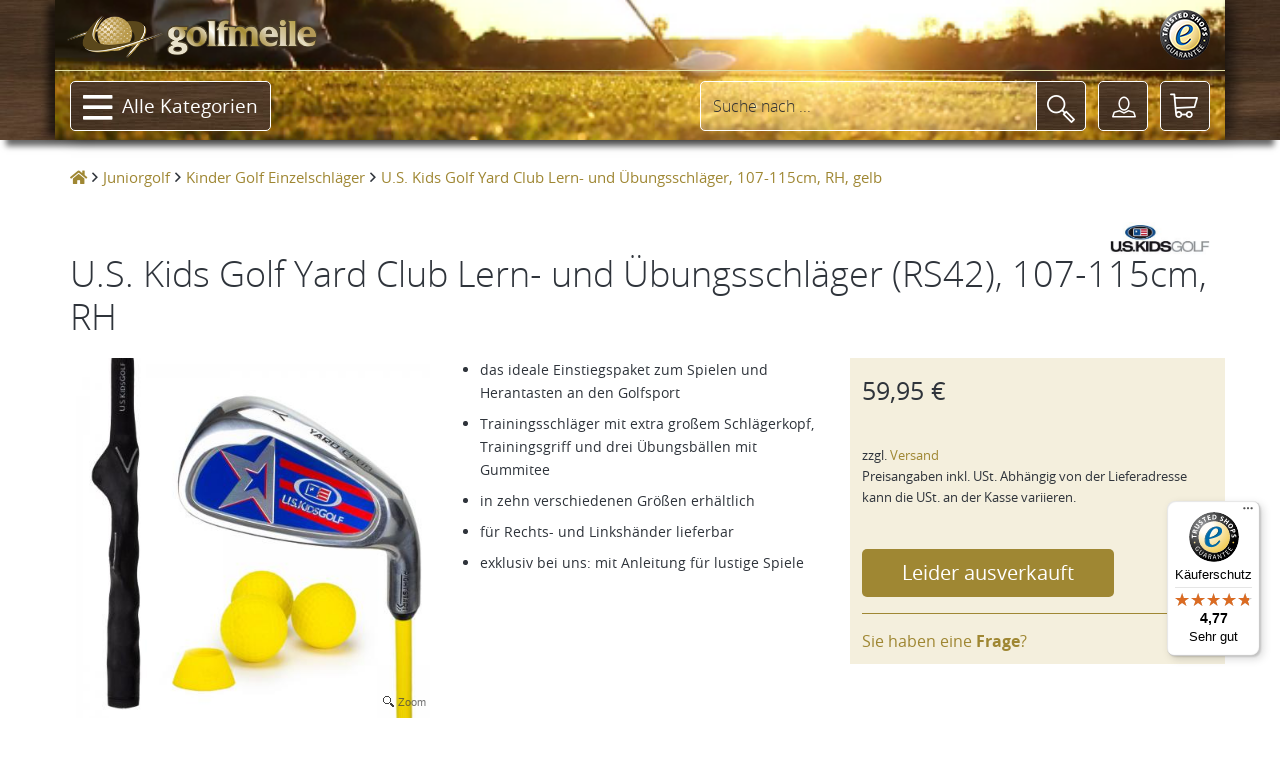

--- FILE ---
content_type: text/html; charset=UTF-8
request_url: https://golfmeile.de/u-s-kids-golf-yard-club-lern-und-uebungsschlaeger-107-115cm-rh-gelb-p-210007995
body_size: 153746
content:
<!DOCTYPE HTML>
<html lang="de-DE" class="tel country-US">
<head>
<title>U.S. Kids Golf Yard Club Lern- und Übungsschläger, 107-115cm, RH, gelb</title>
<meta name="description" content="U.S. Kids Golf Yard Club Lern- und Übungsschläger mit extra großem Schlägerkopf und Übungsgriff für die ersten Versuche im Golfsport. Kindergolfschläger, Golf Übungsschläger Kinder, Golf Lernschläger Kinder, Kids Learning Club, US Kids, RS42 &copy;2026" />
<meta charset="utf-8" />
<meta name="viewport" content="width=device-width, initial-scale=1.0, minimal-ui" /><meta name="MobileOptimized" content="320" /><meta name="HandheldFriendly" content="true" />
<link rel="canonical" href="https://golfmeile.de/u-s-kids-golf-yard-club-lern-und-uebungsschlaeger-p-210007990" />
<link rel="alternate" hreflang="de-at" href="https://golfmeile.at/u-s-kids-golf-yard-club-lern-und-uebungsschlaeger-p-210007990" /><link rel="alternate" hreflang="de-ch" href="https://golfmeile.ch/u-s-kids-golf-yard-club-lern-und-uebungsschlaeger-p-210007990" /><link rel="alternate" hreflang="de-de" href="https://golfmeile.de/u-s-kids-golf-yard-club-lern-und-uebungsschlaeger-p-210007990" /><meta name="twitter:card" content="product">
<meta name="twitter:site" content="@golfmeile">
<meta name="twitter:image" content="https://golfmeile.de/imgproxy/thumbs/102/210007995/0/0-0-0-0-0-0-0-C-1000-1000.jpg">
<meta name="twitter:creator" content="@16x16">
<meta name="twitter:url" content="https://golfmeile.de/u-s-kids-golf-yard-club-lern-und-uebungsschlaeger-rs42-107-115cm-rh-p-210007995">
<meta name="twitter:title" content="U.S. Kids Golf Yard Club Lern- und Übungsschläger, 107-115cm, RH, gelb">
<meta name="twitter:description" content="U.S. Kids Golf Yard Club Lern- und Übungsschläger mit extra großem Schlägerkopf und Übungsgriff für die ersten Versuche im Golfsport.">
<meta property="og:site_name" content="golfmeile" />
<meta property="og:type" content="product" />
<meta property="og:title" content="U.S. Kids Golf Yard Club Lern- und Übungsschläger, 107-115cm, RH, gelb" />
<meta property="og:description" content="U.S. Kids Golf Yard Club Lern- und Übungsschläger mit extra großem Schlägerkopf und Übungsgriff für die ersten Versuche im Golfsport." />
<meta property="og:image" content="https://golfmeile.de/imgproxy/thumbs/102/210007995/0/0-0-0-0-0-0-0-C-1000-1000.jpg" />
<meta property="og:url" content="https://golfmeile.de/u-s-kids-golf-yard-club-lern-und-uebungsschlaeger-rs42-107-115cm-rh-p-210007995" />
<meta property="og:price:amount" content="59.95" />
<meta property="og:price:currency" content="EUR" />
<meta property="product:brand" content="U.S. Kids Golf" />
<meta property="product:availability" content="instock" />
<meta property="product:condition" content="new" />
<meta property="product:price:amount" content="59.95" />
<meta property="product:price:currency" content="EUR" />
<meta property="product:retailer_item_id" content="UYC0005" />
<meta name="author" content="golfmeile" />
<meta name="robots" content="index,follow,noodp,noydir" />
<meta name="alexaVerifyID" content="TLkGGZT2oDZrpvvGpMjLozLNbJU" />
<!-- TradeDoubler site verification 1529772 --> 
<link rel="P3Pv1" href="/w3c/p3p.xml" />

<meta name="mobile-web-app-capable" content="yes" /><meta name="apple-mobile-web-app-status-bar-style" content="black" /><meta name="apple-mobile-web-app-title" content="golfmeile.de" />
<link rel="apple-touch-icon" sizes="180x180" href="/assets/1.9.9/favicons/apple-touch-icon.png">
<link rel="icon" type="image/png" sizes="32x32" href="/assets/1.9.9/favicons/favicon-32x32.png">
<link rel="icon" type="image/png" sizes="16x16" href="/assets/1.9.9/favicons/favicon-16x16.png">
<link rel="manifest" href="/assets/1.9.9/favicons/site.webmanifest">
<link rel="mask-icon" href="/assets/1.9.9/favicons/safari-pinned-tab.svg" color="#5bbad5">
<link rel="shortcut icon" href="/assets/1.9.9/favicons/favicon.ico">
<meta name="msapplication-TileColor" content="#00a300">
<meta name="msapplication-config" content="/assets/1.9.9/favicons/browserconfig.xml">
<meta name="theme-color" content="#ffffff">
<meta name="application-name" content="golfmeile.de" />
<meta name="msapplication-tooltip" content="golfmeile.de besuchen">
<meta name="msapplication-starturl" content="./" />
<meta name="msapplication-navbutton-color" content="#FF3300" />
<meta name="msapplication-square70x70logo" content="/assets/1.9.9/favicons/favicon-128x128.png" />
<meta name="msapplication-square150x150logo" content="/assets/1.9.9/favicons/favicon-270x270.png" />
<meta name="msapplication-wide310x150logo" content="/assets/1.9.9/favicons/favicon-558x270.png" />
<meta name="msapplication-square310x310logo" content="/assets/1.9.9/favicons/favicon-558x558.png" />
<meta name="msapplication-TileColor" content="#00a300" />
<meta name="msapplication-TileImage" content="/assets/1.9.9/favicons/mstile-144x144.png" />
<meta name="msapplication-config" content="/assets/1.9.9/favicons/browserconfig.xml" />
<link rel="stylesheet" href="/assets/1.9.9/golfmeile.min.css">
<link rel="stylesheet" href="/assets/modallink.css">
<script>
  if ('serviceWorker' in navigator) {
    window.addEventListener('load', () => {
      navigator.serviceWorker.register('/service-worker.js');
    });
  }
</script>
<script src="/assets/1.9.9/golfmeile_head_async.js" async="async"></script>
<script src="/assets/1.9.9/golfmeile_head.js"></script>
<script src="/assets/js/vendor/jquery-modallink.js"></script>
<script async src="https://www.googletagmanager.com/gtag/js?id=G-YJEH3MCT7T"></script>
<script>
  window.dataLayer = window.dataLayer || [];
  function gtag(){dataLayer.push(arguments);}
  gtag('js', new Date());
  gtag('config', 'G-YJEH3MCT7T');  gtag('config', 'AW-1071287408', {'allow_enhanced_conversions':true});</script>
<!-- PayPal BEGIN -->
<script>
//  ;(function(a,t,o,m,s){a[m]=a[m]||[];a[m].push({t:new Date().getTime(),event:'snippetRun'});var f=t.getElementsByTagName(o)[0],e=t.createElement(o),d=m!=='paypalDDL'?'&m='+m:'';e.async=!0;e.src='https://www.paypal.com/tagmanager/pptm.js?id='+s+d;f.parentNode.insertBefore(e,f);})(window,document,'script','paypalDDL','19919f7d-2be5-4956-afb1-7f359ea722bc');
</script>
<!-- PayPal END -->
<!-- Meta Pixel Code -->
<script>
!function(f,b,e,v,n,t,s)
{if(f.fbq)return;n=f.fbq=function(){n.callMethod?
n.callMethod.apply(n,arguments):n.queue.push(arguments)};
if(!f._fbq)f._fbq=n;n.push=n;n.loaded=!0;n.version='2.0';
n.queue=[];t=b.createElement(e);t.async=!0;
t.src=v;s=b.getElementsByTagName(e)[0];
s.parentNode.insertBefore(t,s)}(window, document,'script',
'https://connect.facebook.net/en_US/fbevents.js');
fbq('init', '1522249968088250');
fbq('track', 'PageView');
</script>
<noscript><img height="1" width="1" style="display:none"
src="https://www.facebook.com/tr?id=1522249968088250&ev=PageView&noscript=1"
 alt="" /></noscript>
<!-- End Meta Pixel Code -->
</head>
<body  itemscope itemtype="https://schema.org/Webpage" data-page-type="M102P"
    >
<!-- Matomo Tag Manager -->
<script>
var _mtm = window._mtm = window._mtm || [];
_mtm.push({'mtm.startTime': (new Date().getTime()), 'event': 'mtm.Start'});
var d=document, g=d.createElement('script'), s=d.getElementsByTagName('script')[0];
g.async=true; g.src='https://analytics.dnsroute.de/js/container_mA59uEaw.js'; s.parentNode.insertBefore(g,s);
</script>
<!-- End Matomo Tag Manager -->
<!-- Matomo (self-hosted) -->
<script>
  var _paq = window._paq = window._paq || [];
  /* tracker methods like "setCustomDimension" should be called before "trackPageView" */

  _paq.push(["setDocumentTitle", document.domain + "/" + document.title]);
  _paq.push(["setDomains", ["*.golfmeile.de","*.golfmeile.at","*.golfmeile.ch"]]);
  _paq.push(["setExcludedQueryParams", ["sPsid"]]);
<!-- Matomo & Co Header //-->
try {

  _paq.push(['setEcommerceView',
            '210007995de',
            'U.S. Kids Golf Yard Club Lern- und Übungsschläger (RS42), 107-115cm, RH',
            ''
            ]);
  _paq.push(['trackPageView']);
  _paq.push(['enableLinkTracking']);
  _paq.push(['enableHeartBeatTimer']);
} catch (error) { console.error(error); }

  (function() {
    var u="https://analytics.dnsroute.de/";
    _paq.push(['setTrackerUrl', u + 'matomo.php']);
    _paq.push(['setSiteId', '3']);
        //_paq.push(['appendToTrackingUrl', 'lat=39.9625&long=-83.0061']);
        var d=document, g=d.createElement('script'), s=d.getElementsByTagName('script')[0];
    g.async=true; g.src=u+'matomo.js'; s.parentNode.insertBefore(g,s);
  })();
</script>
<noscript>
<!-- Matomo Image Tracker-->
<img referrerpolicy="no-referrer-when-downgrade" src="https://analytics.dnsroute.de/matomo.php?idsite=3&amp;rec=1" style="border:0" alt="" />
</noscript>
<!-- End Matomo Code -->

<div id="maincanvas" class="canvas">
    <div id="cookie"></div>
<!--Header-->
<header id="golfmeileHeader" class="FixedTop" data-offset-top="500" data-stuck="600"><!--data-offset-top is when header converts to small variant and data-stuck when it becomes visible. Values in px represent position of scroll from top. Make sure there is at least 100px between those two values for smooth animation-->

    <div class="container">
      <div id="video-container">
        <video id="headervideo" autoplay loop muted preload poster="/assets/1.9.9/videos/headerBGvideo-poster.jpg">
          <source src="/assets/1.9.9/videos/headerBGvideo-big.mp4" type="video/mp4" />
          <source src="/assets/1.9.9/videos/headerBGvideo-big.ogv" type="video/ogv" />
          <source src="/assets/1.9.9/videos/headerBGvideo-big.webm" type="video/webm" />
        </video>
      </div>

      <div class="row first-row">
        <div class="col-lg-12 col-md-12 col-sm-12 clearfix">
          <a class="logo" data-href="/"><img src="/templates/golfmeile/media/golfmile_logo_line_with_swoosh.png" alt="golfmeile"/></a>
          <div class="trustlogos">
            <a data-href="/trusted-shops" class="trustedshops-link" title="Sicher einkaufen - Trusted Shops zertifiziert" rel="nofollow"></a>
          </div>
          <nav class="menu">
            <ul id="servicenavi4a"></ul>
          </nav>
        </div>
      </div>
      <div class="row second-row">
        <div class="col-lg-12 col-md-12 col-sm-12 clearfix">
          <div class="menu-toggle navbar-toggle" data-toggle="offcanvas" data-recalc="false" data-target=".navmenu" data-canvas="body" ><i class="far fa-bars"></i></div>
          <a class="mobile-logo" data-href="/">
            <img src="/templates/golfmeile/media/golfmeile_OHNE_swoosh_ball_h50.png" alt="golfmeile" />
          </a>
          <!--Main Menu-->
          <nav class="menu">
            <ul class="catalog">
              <li class="has-submenu top"><a class="btn btn-outlined-invert" href="#"><i class="far fa-bars"></i>Alle Kategorien<i class="fas fa-chevron-down"></i></a>
                <ul id="submenu1" class="submenu">
  <li><a href="/golfschlaeger-griffe-montagezubehoer-puttergriffe-winn-golf-pride-lamkin-c-136">Golfgriffe</a></li><li><a href="/golfschlaeger-fuer-kinder-und-jugendliche-c-46">Juniorgolf</a></li><li><a href="/golfbag-und-golftaschen-jucad-lanig-longridge-c-23">Golfbags / Golftaschen</a></li><li><a href="/golf-trolleys-golf-trolley-elektro-golf-trolley-guenstig-c-104">Golf Trolleys</a></li><li><a href="/golfgeschenke-geschenkideen-und-geschenke-fuer-golfer-und-golferinnen-c-75">Golfgeschenke</a></li><li><a href="/golfzubehoer-golfzubehoer-online-golf-zubehoer-tees-golftuecher-golfschirm-c-42">Golfzubehör</a></li><li><a href="/golfschlaeger-c-261">Golfschläger</a></li><li><a href="/wintergolf-c-95">Wintergolf</a></li><li><a href="/sonderangebote-c-219">Sonderangebote</a></li><li><a href="/neuheiten-aus-dem-golfsport-c-274">Neuheiten</a></li>                </ul>
              </li>
            </ul>
          </nav>
          <!--Toolbar-->
          <div class="toolbar group">

            <div class="cart-btn">
              <a class="btn btn-outlined-invert" href="/shopping_cart.php" aria-label="Warenkorb"><i class="icon-shopping-cart"></i><span>
                      </span></a>
              <!--Cart Dropdown-->
              <div class="cart-dropdown">
                <span></span><!--Small rectangle to overlap Cart button-->
                <div class="body">
                  <p class="h3">Sie haben leider noch nichts in Ihrem Warenkorb.</p>                </div>
                <div class="footer group">
                  <div class="buttons">
                    <a class="btn btn-outlined-invert" href="/checkout_shipping.php"><i class="icon-download"></i>Zur Kasse</a>
                    <a class="btn btn-outlined-invert" href="/shopping_cart.php"><i class="icon-shopping-cart"></i>Warenkorb</a>
                  </div>
                  <div class="total">0,00&nbsp;&euro;</div>
                </div>
              </div><!--Cart Dropdown Close-->
            </div><!--Cart Button End-->

            <div class="middle-btns">
                <a class="login-btn btn-outlined-invert" href="#" data-toggle="modal" data-target="#loginModal" title="Login"><i class="icon-profile"></i></a>
              </div>

              <button class="search-btn btn-outlined-invert" aria-label="Suche"><i class="icon-magnifier"></i></button>
          </div><!--Toolbar Close-->
      </div>

        <div class="searchbox clearfix">
          <form name="quick_find" action="https://golfmeile.de/suche" method="get" class="search-form clearfix closed" id="searchform" role="form" autocomplete="off">          <div class="form-group">
            <input type="text" class="form-control" name="keywords" id="search-hd" placeholder="Suche nach ..." data-placeholder="Suche nach ..." data-shortplaceholder="Suchen nach ...">
          </div>
          <div class="close-search"><i class="icon-delete"></i></div>
          <button type="submit" aria-label="Suche"><i class="icon-magnifier"></i></button>
          <div id="searchresults"></div>
          <input type="hidden" name="origin" value="normal" />
          </form>
        </div>

      </div>
    </div>
</header><!--Header Close-->
<!--Page Content--><div class=" page-content" itemscope itemtype="https://schema.org/Product"><ol class="breadcrumb" itemscope itemtype="http://schema.org/BreadcrumbList"><li itemprop="itemListElement" itemscope itemtype="http://schema.org/ListItem"><a class="home" href="https://golfmeile.de/" itemprop="item" aria-label="Startseite"><span class="fas fa-home"></span><meta itemprop="name" content="golfmeile" /><meta itemprop="position" content="1" /></a></li><li itemprop="itemListElement" itemscope itemtype="http://schema.org/ListItem"><a href="/golfschlaeger-fuer-kinder-und-jugendliche-c-46" itemprop="item"><span itemprop="name">Juniorgolf</span></a><meta itemprop="position" content="2" /></li><li itemprop="itemListElement" itemscope itemtype="http://schema.org/ListItem"><a href="/kinder-golf-einzelschlaeger-c-63" itemprop="item"><span itemprop="name">Kinder Golf Einzelschläger</span></a><meta itemprop="position" content="3" /></li><li class="current" itemprop="itemListElement" itemscope itemtype="http://schema.org/ListItem"><a href="/u-s-kids-golf-yard-club-lern-und-uebungsschlaeger-107-115cm-rh-gelb-p-210007995" itemprop="item"><h1 class="h1breadcrumb" itemprop="name">U.S. Kids Golf Yard Club Lern- und Übungsschläger, 107-115cm, RH, gelb</h1></a><meta itemprop="position" content="4" /></li></ol><!--Catalog Single Item-->
          <section class="catalog-single">
            <div class="container">
              <div class="row mb-lg-4">  <div class="col-lg-12 col-md-12 col-sm-12 col-xs-12 m-b-md">    <div class="manufacturerImage">      <a href="/u-s-kids-golf-m-102">        <img class="manufacturerinfografik" src="images/BRANDS/vendor/us_kids_golf.jpg" alt="U.S. Kids Golf" title="Anklicken um alle Artikel von U.S. Kids Golf anzusehen" />      </a>    </div>    <span class="product h1" itemprop="name" id="h1headline">U.S. Kids Golf Yard Club Lern- und Übungsschläger (RS42), 107-115cm, RH</span>  </div></div><div class="row"><!--Tab1 (Products Description)-->
                  <div id="artikel">
                    <div class="container"><form name="cart_quantity" action="https://golfmeile.de/u-s-kids-golf-yard-club-lern-und-uebungsschlaeger-rs42-107-115cm-rh-p-210007995?action=add_product" method="post"  id="cartQuantityForm" onsubmit="return warenkorbcheck()"><div class="row"><div class="col-lg-4 col-md-4" id="imagecontainer"><div itemprop="image" itemscope="" itemtype="http://schema.org/ImageObject"><a href="/imgproxy/thumbs/102/210007995/0/0-0-0-0-0-0-0-C-1000-1000/u-s-kids-golf-yard-club-lern-und-uebungsschlaeger-rs42-107-115cm-rh.jpg" class="MagicZoomPlus" id="golfmeileImage" title="U.S. Kids Golf Yard Club Lern- und Übungsschläger (RS42), 107-115cm, RH" rel="selectors-change:mouseover; selectors-mouseover-delay:100; selectors-effect:pounce;hint-position:br;expand-effect:linear;zoom-width:450;zoom-height:450;show-loading:false;"><img src="/imgproxy/thumbs/102/210007995/0/0-0-0-0-0-0-0-C-450-450/u-s-kids-golf-yard-club-lern-und-uebungsschlaeger-rs42-107-115cm-rh.jpg" alt="U.S. Kids Golf Yard Club Lern- und Übungsschläger (RS42), 107-115cm, RH" title="U.S. Kids Golf Yard Club Lern- und Übungsschläger (RS42), 107-115cm, RH" itemprop="contentURL" /><meta itemprop="name" content="/imgproxy/thumbs/102/210007995/0/0-0-0-0-0-0-0-C-100-100/u-s-kids-golf-yard-club-lern-und-uebungsschlaeger-rs42-107-115cm-rh.jpg" /></a></div><div class="XXaxZmThumbContainer product-image-thumbs owl-carousel" style="display:block; border:0;"><div class="item" itemprop="image" itemscope="" itemtype="http://schema.org/ImageObject"><a href="/imgproxy/thumbs/102/210007995/0/0-0-0-0-0-0-0-C-1000-1000/u-s-kids-golf-yard-club-lern-und-uebungsschlaeger-rs42-107-115cm-rh.jpg" rev="/imgproxy/thumbs/102/210007995/0/0-0-0-0-0-0-0-C-450-450/u-s-kids-golf-yard-club-lern-und-uebungsschlaeger-rs42-107-115cm-rh.jpg" rel="zoom-id:golfmeileImage"><img src="/imgproxy/thumbs/102/210007995/0/0-0-0-0-0-0-0-C-100-100/u-s-kids-golf-yard-club-lern-und-uebungsschlaeger-rs42-107-115cm-rh.jpg" alt="U.S. Kids Golf Yard Club Lern- und Übungsschläger (RS42), 107-115cm, RH" title="U.S. Kids Golf Yard Club Lern- und Übungsschläger (RS42), 107-115cm, RH" itemprop="contentURL" /></a></div><div class="item" itemprop="image" itemscope="" itemtype="http://schema.org/ImageObject"><a href="/imgproxy/thumbs/102/210007995/1/0-0-0-0-0-0-0-C-1000-1000/u-s-kids-golf-yard-club-lern-und-uebungsschlaeger-rs42-107-115cm-rh.jpg" rev="/imgproxy/thumbs/102/210007995/1/0-0-0-0-0-0-0-C-450-450/u-s-kids-golf-yard-club-lern-und-uebungsschlaeger-rs42-107-115cm-rh.jpg" rel="zoom-id:golfmeileImage"><img src="/imgproxy/thumbs/102/210007995/1/0-0-0-0-0-0-0-C-100-100/u-s-kids-golf-yard-club-lern-und-uebungsschlaeger-rs42-107-115cm-rh.jpg" alt="U.S. Kids Golf Yard Club Lern- und Übungsschläger (RS42), 107-115cm, RH" title="U.S. Kids Golf Yard Club Lern- und Übungsschläger (RS42), 107-115cm, RH" itemprop="contentURL" /></a></div><div class="item" itemprop="image" itemscope="" itemtype="http://schema.org/ImageObject"><a href="/imgproxy/thumbs/102/210007995/2/0-0-0-0-0-0-0-C-1000-1000/u-s-kids-golf-yard-club-lern-und-uebungsschlaeger-rs42-107-115cm-rh.jpg" rev="/imgproxy/thumbs/102/210007995/2/0-0-0-0-0-0-0-C-450-450/u-s-kids-golf-yard-club-lern-und-uebungsschlaeger-rs42-107-115cm-rh.jpg" rel="zoom-id:golfmeileImage"><img src="/imgproxy/thumbs/102/210007995/2/0-0-0-0-0-0-0-C-100-100/u-s-kids-golf-yard-club-lern-und-uebungsschlaeger-rs42-107-115cm-rh.jpg" alt="U.S. Kids Golf Yard Club Lern- und Übungsschläger (RS42), 107-115cm, RH" title="U.S. Kids Golf Yard Club Lern- und Übungsschläger (RS42), 107-115cm, RH" itemprop="contentURL" /></a></div><div class="item" itemprop="image" itemscope="" itemtype="http://schema.org/ImageObject"><a href="/imgproxy/thumbs/102/210007995/3/0-0-0-0-0-0-0-C-1000-1000/u-s-kids-golf-yard-club-lern-und-uebungsschlaeger-rs42-107-115cm-rh.jpg" rev="/imgproxy/thumbs/102/210007995/3/0-0-0-0-0-0-0-C-450-450/u-s-kids-golf-yard-club-lern-und-uebungsschlaeger-rs42-107-115cm-rh.jpg" rel="zoom-id:golfmeileImage"><img src="/imgproxy/thumbs/102/210007995/3/0-0-0-0-0-0-0-C-100-100/u-s-kids-golf-yard-club-lern-und-uebungsschlaeger-rs42-107-115cm-rh.jpg" alt="U.S. Kids Golf Yard Club Lern- und Übungsschläger (RS42), 107-115cm, RH" title="U.S. Kids Golf Yard Club Lern- und Übungsschläger (RS42), 107-115cm, RH" itemprop="contentURL" /></a></div></div></div><!--Second Column-->
                  <div class="col-lg-4 col-md-4"><div class="productShortInformation"><meta itemprop="url" content="https://golfmeile.de/u-s-kids-golf-yard-club-lern-und-uebungsschlaeger-107-115cm-rh-gelb-p-210007995" /><div id="outerGratisInformation"></div><div class="js_sellingPoints"><ul class="sellingPoints"><li>das ideale Einstiegspaket zum Spielen und Herantasten an den Golfsport</li><li>Trainingsschläger mit extra großem Schlägerkopf, Trainingsgriff und drei Übungsbällen mit Gummitee</li><li>in zehn verschiedenen Größen erhältlich</li><li>für Rechts- und Linkshänder lieferbar</li><li>exklusiv bei uns: mit Anleitung für lustige Spiele</li></ul></div></div></div><div class="col-lg-4 col-md-4 placeholderBuyBox"><div id="buybox" class="buybox"><div class="buyboxInnerWrapper"><meta itemprop="gtin13" content="716583301136" /><div id="price" class="price product_price" itemprop="offers" itemscope itemtype="https://schema.org/Offer"><meta itemprop="priceCurrency" content="EUR" /> <meta itemprop="itemCondition" itemtype="https://schema.org/OfferItemCondition" content="https://schema.org/NewCondition" /><meta itemprop="availability" href="https://schema.org/SoldOut" /><p class="normalPrice"> <span id="normalPriceAmount" itemprop="price" content="59.95">59,95 €</span></p></div><div class="addon"><ul><li>zzgl. <a class="shippinglink" data-href64="aHR0cHM6Ly9nb2xmbWVpbGUuZGUvdmVyc2FuZGtvc3Rlbg==">Versand</a><br />Preisangaben inkl. USt. Abhängig von der Lieferadresse kann die USt. an der Kasse variieren.<br /><br /></li></ul></div><div id="STAFFELpricefield"></div><div id="deliverytime"><span class=""></span></div><div class="btn btn-primary" id="soldoutbox"></div><hr /><a class="askQuestion" onclick="ga('send', 'event',  'Product', 'Contact', 'Question',210007990);" data-href64="aHR0cHM6Ly9nb2xmbWVpbGUuZGUva29udGFrdGZvcm11bGFyP3BJZD0yMTAwMDc5OTU=">Sie haben eine <b>Frage</b>?</a></div></div></div></div></form></div><!--Tab2 (Details)-->
            <div class="container" id="details"><div class="row"><div class="col-lg-8 col-md-8 col-sm-12 col-xs-12"><div class="page-header light"><h2 class="h2">Produktbeschreibung</h2></div></div></div><div class="row"><div class="col-lg-2 col-md-2 hidden-sm hidden-xs" id="detail-image" itemscope itemtype="https://schema.org/ImageObject"><img src="/imgproxy/thumbs/102/210007995/0/0-0-1-1-0-0-0-T-175-250/u-s-kids-golf-yard-club-lern-und-uebungsschlaeger-rs42-107-115cm-rh.jpg" alt="U.S. Kids Golf Yard Club Lern- und Übungsschläger (RS42), 107-115cm, RH" title="U.S. Kids Golf Yard Club Lern- und Übungsschläger (RS42), 107-115cm, RH" itemprop="contentURL" /></div><div class="col-lg-6 col-md-6 col-sm-12 col-xs-12"><h3 class="inherit" id="detail-title">U.S. Kids Golf Yard Club Lern- und Übungsschläger (RS42), 107-115cm, RH</h3><div id="characteristics" class="variationCharacteristics detailTable js-detail-description" itemprop="description"><p><span style="text-decoration: underline;"><img class="innerimage" src="images/USKIDS/YARDCLUB/Yard_Club_Logo.jpg" alt="Yard Club Logo" width="600" height="96" border="0" /></span></p>
<p><strong><span style="text-decoration: underline;">U.S. Kids Golf - macht aus den Kleinsten die Gr&ouml;&szlig;ten</span></strong></p>
<p>Der Yard Club Lern- und &Uuml;bungsschl&auml;ger von U.S. Kids Golf ist ideal f&uuml;r alle jungen Spieler, die einfach einmal ausprobieren m&ouml;chten, ob ihnen das Golfen Spa&szlig; machen k&ouml;nnte. Es ist ein Schl&auml;ger, <span style="text-decoration: underline;">vergleichbar mit einem Pitching Wedge</span>, jedoch mit einem <span style="text-decoration: underline;">vergr&ouml;&szlig;erten Schl&auml;gerkopf aus Aluminium</span> (Kopfgewicht ca. 200g), damit die B&auml;lle noch leichter und besser getroffen werden k&ouml;nnen. Mit dem Yard Club k&ouml;nnen Sie wahlweise mit ganz normalen Golfb&auml;llen oder mit den speziellen Yard Club &Uuml;bungsb&auml;llen, von denen 3 St&uuml;ck im Lieferumfang dabei sind, abschlagen.</p>
<p>Das wohl wichtigste am U.S. Kids Golf Yard Club Lern- und &Uuml;bungsschl&auml;ger ist der aufgezogene <span style="text-decoration: underline;">Trainingsgriff</span>: so lernen die Kleinen von Anfang an die richtige Griffhaltung und k&ouml;nnen damit bereits gute Weiten erzielen!</p>
<p><img class="innerimage" src="images/USKIDS/YARDCLUB/Yard_Club_detail.jpg" alt="Yard Club Eigenschaften" width="600" height="187" border="0" /></p>
<p><strong>Exklusiv bei golfmeile</strong> legen wir zu jedem&nbsp;<span>U.S. Kids Golf Yard Club Lern- und &Uuml;bungsschl&auml;ger eine kleine Anleitung mit lustigen Spiel- und &Uuml;bungsvarianten bei.</span></p>
<p><strong>So finden Sie die richtige Gr&ouml;&szlig;e:</strong></p>
<p><span>Den&nbsp;<span>Yard Club Lern- und &Uuml;bungsschl&auml;ger von U.S. Kids Golf gibt es in neun verschiedenen Gr&ouml;&szlig;en &auml;quivalent zu den Gr&ouml;&szlig;en der "richtigen" Schl&auml;ger aus der Ultralight oder Tour Serie von U.S. Kids Golf. <span style="text-decoration: underline;">Bitte w&auml;hlen Sie den Schl&auml;ger, der genau f&uuml;r die <strong>derzeitige Gr&ouml;&szlig;e Ihres Kindes</strong> passt - kaufen Sie keinesfalls "damit er n&auml;chstes Jahr auch noch passt" eine Gr&ouml;&szlig;e zu gro&szlig;!</span> Der Schaft w&auml;re dann zu lang und der gesamte Bewegungsablauf von Anfang an falsch angew&ouml;hnt. Zudem ist &nbsp;der dann f&uuml;r den Schwung notwendige Kraftaufwand viel zu gro&szlig;, was ggf. auch k&ouml;rperliche Beschwerden wie R&uuml;cken- oder Handgelenksschmerzen verursachen kann.</span></span></p>
<p><span>RS-36 passend f&uuml;r 80-100cm K&ouml;rpergr&ouml;&szlig;e<br />RS-39 passend f&uuml;r 100-107cm K&ouml;rpergr&ouml;&szlig;e</span><br /><span>RS-42 passend f&uuml;r 107-115cm K&ouml;rpergr&ouml;&szlig;e</span><br /><span>RS-45 passend f&uuml;r 115-122cm K&ouml;rpergr&ouml;&szlig;e</span><br /><span>RS-48 passend f&uuml;r 122-130cm K&ouml;rpergr&ouml;&szlig;e</span><br /><span>RS-51 passend f&uuml;r 130-137cm K&ouml;rpergr&ouml;&szlig;e</span><br /><span>RS-54 passend f&uuml;r 137-145cm K&ouml;rpergr&ouml;&szlig;e</span><br /><span>RS-57 passend f&uuml;r 145-152cm K&ouml;rpergr&ouml;&szlig;e</span><br /><span>RS-60 passend f&uuml;r 152-160cm K&ouml;rpergr&ouml;&szlig;e</span><br /><span>RS-63 passend f&uuml;r 160-168cm K&ouml;rpergr&ouml;&szlig;e</span></p>
<p><img class="innerimage" src="images/USKIDS/YARDCLUB/Yard_Club_Sizes.jpg" alt="Yard Club Gr&ouml;&szlig;en" width="600" height="63" border="0" /></p>
<p><strong>Lieferumfang:</strong></p>
<ul>
<li>Yard Club Lern- und &Uuml;bungsschl&auml;ger in der gew&auml;hlten Gr&ouml;&szlig;e</li>
<li>inkl. aufezogenem Trainingsgriff</li>
<li>3 St&uuml;ck Yard Club Soft-&Uuml;bungsb&auml;lle, 1 Gummitee</li>
<li>Spieleanleitung</li>
</ul></div><hr /><p><a class="btn btn-primary btn-xs" href="https://golfmeile.de/u-s-kids-golf-yard-club-lern-und-uebungsschlaeger-rs42-107-115cm-rh-p-210007995/pdf" onclick="ga('send', 'event',  'Product', 'View', 'PDF',210007990);" target="_blank">Produktbeschreibung als PDF</a></p></div></div></div><!--Tab3 (Tech Specs)-->
                <div class="container" id="tecdata"><div class="row"><div class="col-lg-8 col-md-8 col-sm-12 col-xs-12"><div class="page-header light"><h2 class="h2" id="tecdata-title">Technische Daten für U.S. Kids Golf Yard Club Lern- und Übungsschläger (RS42), 107-115cm, RH</h2></div></div></div><div class="row"><div class="col-lg-2 col-md-2 hidden-sm hidden-xs" id="tecdata-image" itemscope itemtype="https://schema.org/ImageObject"><img src="/imgproxy/thumbs/102/210007995/0/0-0-1-1-0-0-0-T-175-250/u-s-kids-golf-yard-club-lern-und-uebungsschlaeger-rs42-107-115cm-rh.jpg" alt="U.S. Kids Golf Yard Club Lern- und Übungsschläger (RS42), 107-115cm, RH" title="U.S. Kids Golf Yard Club Lern- und Übungsschläger (RS42), 107-115cm, RH" itemprop="contentURL" /></div><div class="col-lg-6 col-md-6 col-sm-12 col-xs-12"><div id="tecdata-content"><div class="item"><div class="row"><div class="col-lg-4 col-md-4 col-sm-3 col-xs-4"><p><strong>Marke</strong></p></div><div class="col-lg-8 col-md-8 col-sm-9 col-xs-8"><p itemprop="brand">U.S. Kids Golf</p></div></div></div><div class="item"><div class="row"><div class="col-lg-4 col-md-4 col-sm-3 col-xs-4"><p><strong>Golfschläger</strong></p></div><div class="col-lg-8 col-md-8 col-sm-9 col-xs-8"><p>Yard Club</p></div></div></div><div class="item"><div class="row"><div class="col-lg-4 col-md-4 col-sm-3 col-xs-4"><p><strong>Spieler</strong></p></div><div class="col-lg-8 col-md-8 col-sm-9 col-xs-8"><p>Junior</p></div></div></div><div class="item"><div class="row"><div class="col-lg-4 col-md-4 col-sm-3 col-xs-4"><p><strong>Schaft Material</strong></p></div><div class="col-lg-8 col-md-8 col-sm-9 col-xs-8"><p>Graphit</p></div></div></div><div class="item"><div class="row"><div class="col-lg-4 col-md-4 col-sm-3 col-xs-4"><p><strong>Schlägerkopfgröße</strong></p></div><div class="col-lg-8 col-md-8 col-sm-9 col-xs-8"><p>0 ccm</p></div></div></div><div class="item"><div class="row"><div class="col-lg-4 col-md-4 col-sm-3 col-xs-4"><p><strong>Loft</strong></p></div><div class="col-lg-8 col-md-8 col-sm-9 col-xs-8"><p>46,0 Grad</p></div></div></div><div class="item"><div class="row"><div class="col-lg-4 col-md-4 col-sm-3 col-xs-4"><p><strong>Schlägerlänge</strong></p></div><div class="col-lg-8 col-md-8 col-sm-9 col-xs-8"><p>62,2 cm</p></div></div></div></div></div></div></div>        </div>
              </div>
            </div>
          </section><div class="container"><div class="row"><div id="optartikel">
                            <div class="container">
                              <div class="row">
                                <section class="catalog-grid">
                                  <div class="page-header"><h2 class="h2">Optionale Artikel</h2></div>
                                  <div class="container">
                                    <div class="row">
                                      <!--Column 1-->
                                      <div class="col-lg-12 col-md-12 col-sm-12 col-xs-12">
                                      <div class="equalizer"><div class="col-lg-3 col-md-4 col-sm-6 colwatch">
                        <div class="tile" itemprop="isSimilarTo" itemscope itemtype="http://schema.org/Product">
                        <div class="badges"><meta itemprop="url" content="/u-s-kids-golf-yard-soft-uebungsball-12-stueck-p-210008020" /></div><div itemprop="offers" itemscope itemtype="http://schema.org/Offer"><meta itemprop="priceCurrency" content="EUR" /><link itemprop="availability" href="http://schema.org/InStock"/>
                        <meta itemprop="itemCondition" itemtype="http://schema.org/OfferItemCondition" content="http://schema.org/NewCondition" /></div>
                        <a data-href64="L3Utcy1raWRzLWdvbGYteWFyZC1zb2Z0LXVlYnVuZ3NiYWxsLTEyLXN0dWVjay1wLTIxMDAwODAyMA==" title="US Kids Golf Yard Soft Übungsball 12 Stück"><img itemprop="image" class="lazyload" data-src="/imgproxy/thumbs/102/210008020/0/11-0-0-0-0-0-0-C-250-250/u-s-kids-golf-yard-soft-uebungsball-12-stueck.jpg" alt="US Kids Golf Yard Soft Übungsball 12 Stück"/></a>
                          <div class="footer">
                            <a href="/u-s-kids-golf-yard-soft-uebungsball-12-stueck-p-210008020" itemprop="name" title="US Kids Golf Yard Soft Übungsball 12 Stück">U.S. Kids Golf Yard Soft Übungsball, 12 Stück</a>
                          </div>
                        </div>
                      </div></div></div></div></div></section></div></div></div><div id="variationofartikel">
                            <div class="container">
                              <div class="row">
                                <section class="catalog-grid">
                                  <div class="page-header"><h2 class="h2">Varianten des Artikels</h2></div>
                                  <div class="container">
                                    <div class="row">
                                      <!--Column 1-->
                                      <div class="col-lg-12 col-md-12 col-sm-12 col-xs-12">
                                      <div class="product-carousel owl-carousel"><div class="col-lg-12 col-md-12 col-sm-12 col-xs-12 item">
                        <div class="tile" itemprop="isSimilarTo" itemscope itemtype="http://schema.org/Product">
                        <div class="badges"><meta itemprop="url" content="/u-s-kids-golf-yard-club-lern-und-uebungsschlaeger-100-107cm-rh-rot-p-210007991" /></div><div itemprop="offers" itemscope itemtype="http://schema.org/Offer"><meta itemprop="priceCurrency" content="EUR" /><link itemprop="availability" href="http://schema.org/InStock"/>
                        <meta itemprop="itemCondition" itemtype="http://schema.org/OfferItemCondition" content="http://schema.org/NewCondition" /></div>
                        <a data-href64="L3Utcy1raWRzLWdvbGYteWFyZC1jbHViLWxlcm4tdW5kLXVlYnVuZ3NzY2hsYWVnZXItMTAwLTEwN2NtLXJoLXJvdC1wLTIxMDAwNzk5MQ==" title="US Kids Golf Yard Club Lern und Übungsschläger RS39 100107cm RH"><img itemprop="image" class="lazyload" data-src="/imgproxy/thumbs/102/210007991/0/11-0-0-0-0-0-0-C-250-250/u-s-kids-golf-yard-club-lern-und-uebungsschlaeger-rs39-100-107cm-rh.jpg" alt="US Kids Golf Yard Club Lern und Übungsschläger RS39 100107cm RH"/></a>
                          <div class="footer">
                            <a href="/u-s-kids-golf-yard-club-lern-und-uebungsschlaeger-100-107cm-rh-rot-p-210007991" itemprop="name" title="US Kids Golf Yard Club Lern und Übungsschläger RS39 100107cm RH">U.S. Kids Golf Yard Club Lern- und Übungsschläger (RS39), 100-107cm, RH</a>
                          </div>
                        </div>
                      </div><div class="col-lg-12 col-md-12 col-sm-12 col-xs-12 item">
                        <div class="tile" itemprop="isSimilarTo" itemscope itemtype="http://schema.org/Product">
                        <div class="badges"><meta itemprop="url" content="/u-s-kids-golf-yard-club-lern-und-uebungsschlaeger-100-107cm-lh-rot-p-210007992" /></div><div itemprop="offers" itemscope itemtype="http://schema.org/Offer"><meta itemprop="priceCurrency" content="EUR" /><link itemprop="availability" href="http://schema.org/InStock"/>
                        <meta itemprop="itemCondition" itemtype="http://schema.org/OfferItemCondition" content="http://schema.org/NewCondition" /></div>
                        <a data-href64="L3Utcy1raWRzLWdvbGYteWFyZC1jbHViLWxlcm4tdW5kLXVlYnVuZ3NzY2hsYWVnZXItMTAwLTEwN2NtLWxoLXJvdC1wLTIxMDAwNzk5Mg==" title="US Kids Golf Yard Club Lern und Übungsschläger RS39 100107cm LH"><img itemprop="image" class="lazyload" data-src="/imgproxy/thumbs/102/210007992/0/11-0-0-0-0-0-0-C-250-250/u-s-kids-golf-yard-club-lern-und-uebungsschlaeger-rs39-100-107cm-lh.jpg" alt="US Kids Golf Yard Club Lern und Übungsschläger RS39 100107cm LH"/></a>
                          <div class="footer">
                            <a href="/u-s-kids-golf-yard-club-lern-und-uebungsschlaeger-100-107cm-lh-rot-p-210007992" itemprop="name" title="US Kids Golf Yard Club Lern und Übungsschläger RS39 100107cm LH">U.S. Kids Golf Yard Club Lern- und Übungsschläger (RS39), 100-107cm, LH</a>
                          </div>
                        </div>
                      </div><div class="col-lg-12 col-md-12 col-sm-12 col-xs-12 item">
                        <div class="tile" itemprop="isSimilarTo" itemscope itemtype="http://schema.org/Product">
                        <div class="badges"><meta itemprop="url" content="/u-s-kids-golf-yard-club-lern-und-uebungsschlaeger-107-115cm-rh-gelb-p-210007995" /></div><div itemprop="offers" itemscope itemtype="http://schema.org/Offer"><meta itemprop="priceCurrency" content="EUR" /><link itemprop="availability" href="http://schema.org/InStock"/>
                        <meta itemprop="itemCondition" itemtype="http://schema.org/OfferItemCondition" content="http://schema.org/NewCondition" /></div>
                        <a data-href64="L3Utcy1raWRzLWdvbGYteWFyZC1jbHViLWxlcm4tdW5kLXVlYnVuZ3NzY2hsYWVnZXItMTA3LTExNWNtLXJoLWdlbGItcC0yMTAwMDc5OTU=" title="US Kids Golf Yard Club Lern und Übungsschläger RS42 107115cm RH"><img itemprop="image" class="lazyload" data-src="/imgproxy/thumbs/102/210007995/0/11-0-0-0-0-0-0-C-250-250/u-s-kids-golf-yard-club-lern-und-uebungsschlaeger-rs42-107-115cm-rh.jpg" alt="US Kids Golf Yard Club Lern und Übungsschläger RS42 107115cm RH"/></a>
                          <div class="footer">
                            <a data-href64="L3Utcy1raWRzLWdvbGYteWFyZC1jbHViLWxlcm4tdW5kLXVlYnVuZ3NzY2hsYWVnZXItMTA3LTExNWNtLXJoLWdlbGItcC0yMTAwMDc5OTU=" itemprop="name" title="US Kids Golf Yard Club Lern und Übungsschläger RS42 107115cm RH">U.S. Kids Golf Yard Club Lern- und Übungsschläger (RS42), 107-115cm, RH</a>
                          </div>
                        </div>
                      </div><div class="col-lg-12 col-md-12 col-sm-12 col-xs-12 item">
                        <div class="tile" itemprop="isSimilarTo" itemscope itemtype="http://schema.org/Product">
                        <div class="badges"><meta itemprop="url" content="/u-s-kids-golf-yard-club-lern-und-uebungsschlaeger-107-115cm-lh-gelb-p-210007996" /></div><div itemprop="offers" itemscope itemtype="http://schema.org/Offer"><meta itemprop="priceCurrency" content="EUR" /><link itemprop="availability" href="http://schema.org/InStock"/>
                        <meta itemprop="itemCondition" itemtype="http://schema.org/OfferItemCondition" content="http://schema.org/NewCondition" /></div>
                        <a data-href64="L3Utcy1raWRzLWdvbGYteWFyZC1jbHViLWxlcm4tdW5kLXVlYnVuZ3NzY2hsYWVnZXItMTA3LTExNWNtLWxoLWdlbGItcC0yMTAwMDc5OTY=" title="US Kids Golf Yard Club Lern und Übungsschläger RS42 107115cm LH"><img itemprop="image" class="lazyload" data-src="/imgproxy/thumbs/102/210007996/0/11-0-0-0-0-0-0-C-250-250/u-s-kids-golf-yard-club-lern-und-uebungsschlaeger-rs42-107-115cm-lh.jpg" alt="US Kids Golf Yard Club Lern und Übungsschläger RS42 107115cm LH"/></a>
                          <div class="footer">
                            <a href="/u-s-kids-golf-yard-club-lern-und-uebungsschlaeger-107-115cm-lh-gelb-p-210007996" itemprop="name" title="US Kids Golf Yard Club Lern und Übungsschläger RS42 107115cm LH">U.S. Kids Golf Yard Club Lern- und Übungsschläger (RS42), 107-115cm, LH</a>
                          </div>
                        </div>
                      </div><div class="col-lg-12 col-md-12 col-sm-12 col-xs-12 item">
                        <div class="tile" itemprop="isSimilarTo" itemscope itemtype="http://schema.org/Product">
                        <div class="badges"><meta itemprop="url" content="/u-s-kids-golf-yard-club-lern-und-uebungsschlaeger-115-122cm-rh-royalblau-p-210007999" /></div><div itemprop="offers" itemscope itemtype="http://schema.org/Offer"><meta itemprop="priceCurrency" content="EUR" /><link itemprop="availability" href="http://schema.org/InStock"/>
                        <meta itemprop="itemCondition" itemtype="http://schema.org/OfferItemCondition" content="http://schema.org/NewCondition" /></div>
                        <a data-href64="L3Utcy1raWRzLWdvbGYteWFyZC1jbHViLWxlcm4tdW5kLXVlYnVuZ3NzY2hsYWVnZXItMTE1LTEyMmNtLXJoLXJveWFsYmxhdS1wLTIxMDAwNzk5OQ==" title="US Kids Golf Yard Club Lern und Übungsschläger RS45 115122cm RH"><img itemprop="image" class="lazyload" data-src="/imgproxy/thumbs/102/210007999/0/11-0-0-0-0-0-0-C-250-250/u-s-kids-golf-yard-club-lern-und-uebungsschlaeger-rs45-115-122cm-rh.jpg" alt="US Kids Golf Yard Club Lern und Übungsschläger RS45 115122cm RH"/></a>
                          <div class="footer">
                            <a href="/u-s-kids-golf-yard-club-lern-und-uebungsschlaeger-115-122cm-rh-royalblau-p-210007999" itemprop="name" title="US Kids Golf Yard Club Lern und Übungsschläger RS45 115122cm RH">U.S. Kids Golf Yard Club Lern- und Übungsschläger (RS45), 115-122cm, RH</a>
                          </div>
                        </div>
                      </div><div class="col-lg-12 col-md-12 col-sm-12 col-xs-12 item">
                        <div class="tile" itemprop="isSimilarTo" itemscope itemtype="http://schema.org/Product">
                        <div class="badges"><meta itemprop="url" content="/u-s-kids-golf-yard-club-lern-und-uebungsschlaeger-115-122cm-lh-royalblau-p-210008000" /></div><div itemprop="offers" itemscope itemtype="http://schema.org/Offer"><meta itemprop="priceCurrency" content="EUR" /><link itemprop="availability" href="http://schema.org/InStock"/>
                        <meta itemprop="itemCondition" itemtype="http://schema.org/OfferItemCondition" content="http://schema.org/NewCondition" /></div>
                        <a data-href64="L3Utcy1raWRzLWdvbGYteWFyZC1jbHViLWxlcm4tdW5kLXVlYnVuZ3NzY2hsYWVnZXItMTE1LTEyMmNtLWxoLXJveWFsYmxhdS1wLTIxMDAwODAwMA==" title="US Kids Golf Yard Club Lern und Übungsschläger RS45 115122cm LH"><img itemprop="image" class="lazyload" data-src="/imgproxy/thumbs/102/210008000/0/11-0-0-0-0-0-0-C-250-250/u-s-kids-golf-yard-club-lern-und-uebungsschlaeger-rs45-115-122cm-lh.jpg" alt="US Kids Golf Yard Club Lern und Übungsschläger RS45 115122cm LH"/></a>
                          <div class="footer">
                            <a href="/u-s-kids-golf-yard-club-lern-und-uebungsschlaeger-115-122cm-lh-royalblau-p-210008000" itemprop="name" title="US Kids Golf Yard Club Lern und Übungsschläger RS45 115122cm LH">U.S. Kids Golf Yard Club Lern- und Übungsschläger (RS45), 115-122cm, LH</a>
                          </div>
                        </div>
                      </div><div class="col-lg-12 col-md-12 col-sm-12 col-xs-12 item">
                        <div class="tile" itemprop="isSimilarTo" itemscope itemtype="http://schema.org/Product">
                        <div class="badges"><meta itemprop="url" content="/u-s-kids-golf-yard-club-lern-und-uebungsschlaeger-122-130cm-rh-tuerkisblau-p-210008003" /></div><div itemprop="offers" itemscope itemtype="http://schema.org/Offer"><meta itemprop="priceCurrency" content="EUR" /><link itemprop="availability" href="http://schema.org/InStock"/>
                        <meta itemprop="itemCondition" itemtype="http://schema.org/OfferItemCondition" content="http://schema.org/NewCondition" /></div>
                        <a data-href64="L3Utcy1raWRzLWdvbGYteWFyZC1jbHViLWxlcm4tdW5kLXVlYnVuZ3NzY2hsYWVnZXItMTIyLTEzMGNtLXJoLXR1ZXJraXNibGF1LXAtMjEwMDA4MDAz" title="US Kids Golf Yard Club Lern und Übungsschläger RS48 122130cm RH"><img itemprop="image" class="lazyload" data-src="/imgproxy/thumbs/102/210008003/0/11-0-0-0-0-0-0-C-250-250/u-s-kids-golf-yard-club-lern-und-uebungsschlaeger-rs48-122-130cm-rh.jpg" alt="US Kids Golf Yard Club Lern und Übungsschläger RS48 122130cm RH"/></a>
                          <div class="footer">
                            <a href="/u-s-kids-golf-yard-club-lern-und-uebungsschlaeger-122-130cm-rh-tuerkisblau-p-210008003" itemprop="name" title="US Kids Golf Yard Club Lern und Übungsschläger RS48 122130cm RH">U.S. Kids Golf Yard Club Lern- und Übungsschläger (RS48), 122-130cm, RH</a>
                          </div>
                        </div>
                      </div><div class="col-lg-12 col-md-12 col-sm-12 col-xs-12 item">
                        <div class="tile" itemprop="isSimilarTo" itemscope itemtype="http://schema.org/Product">
                        <div class="badges"><meta itemprop="url" content="/u-s-kids-golf-yard-club-lern-und-uebungsschlaeger-122-130cm-lh-tuerkisblau-p-210008004" /></div><div itemprop="offers" itemscope itemtype="http://schema.org/Offer"><meta itemprop="priceCurrency" content="EUR" /><link itemprop="availability" href="http://schema.org/InStock"/>
                        <meta itemprop="itemCondition" itemtype="http://schema.org/OfferItemCondition" content="http://schema.org/NewCondition" /></div>
                        <a data-href64="L3Utcy1raWRzLWdvbGYteWFyZC1jbHViLWxlcm4tdW5kLXVlYnVuZ3NzY2hsYWVnZXItMTIyLTEzMGNtLWxoLXR1ZXJraXNibGF1LXAtMjEwMDA4MDA0" title="US Kids Golf Yard Club Lern und Übungsschläger RS48 122130cm LH"><img itemprop="image" class="lazyload" data-src="/imgproxy/thumbs/102/210008004/0/11-0-0-0-0-0-0-C-250-250/u-s-kids-golf-yard-club-lern-und-uebungsschlaeger-rs48-122-130cm-lh.jpg" alt="US Kids Golf Yard Club Lern und Übungsschläger RS48 122130cm LH"/></a>
                          <div class="footer">
                            <a href="/u-s-kids-golf-yard-club-lern-und-uebungsschlaeger-122-130cm-lh-tuerkisblau-p-210008004" itemprop="name" title="US Kids Golf Yard Club Lern und Übungsschläger RS48 122130cm LH">U.S. Kids Golf Yard Club Lern- und Übungsschläger (RS48), 122-130cm, LH</a>
                          </div>
                        </div>
                      </div><div class="col-lg-12 col-md-12 col-sm-12 col-xs-12 item">
                        <div class="tile" itemprop="isSimilarTo" itemscope itemtype="http://schema.org/Product">
                        <div class="badges"><meta itemprop="url" content="/u-s-kids-golf-yard-club-lern-und-uebungsschlaeger-130-137cm-rh-orange-p-210008007" /></div><div itemprop="offers" itemscope itemtype="http://schema.org/Offer"><meta itemprop="priceCurrency" content="EUR" /><link itemprop="availability" href="http://schema.org/InStock"/>
                        <meta itemprop="itemCondition" itemtype="http://schema.org/OfferItemCondition" content="http://schema.org/NewCondition" /></div>
                        <a data-href64="L3Utcy1raWRzLWdvbGYteWFyZC1jbHViLWxlcm4tdW5kLXVlYnVuZ3NzY2hsYWVnZXItMTMwLTEzN2NtLXJoLW9yYW5nZS1wLTIxMDAwODAwNw==" title="US Kids Golf Yard Club Lern und Übungsschläger RS51 130137cm RH"><img itemprop="image" class="lazyload" data-src="/imgproxy/thumbs/102/210008007/0/11-0-0-0-0-0-0-C-250-250/u-s-kids-golf-yard-club-lern-und-uebungsschlaeger-rs51-130-137cm-rh.jpg" alt="US Kids Golf Yard Club Lern und Übungsschläger RS51 130137cm RH"/></a>
                          <div class="footer">
                            <a href="/u-s-kids-golf-yard-club-lern-und-uebungsschlaeger-130-137cm-rh-orange-p-210008007" itemprop="name" title="US Kids Golf Yard Club Lern und Übungsschläger RS51 130137cm RH">U.S. Kids Golf Yard Club Lern- und Übungsschläger (RS51), 130-137cm, RH</a>
                          </div>
                        </div>
                      </div><div class="col-lg-12 col-md-12 col-sm-12 col-xs-12 item">
                        <div class="tile" itemprop="isSimilarTo" itemscope itemtype="http://schema.org/Product">
                        <div class="badges"><meta itemprop="url" content="/u-s-kids-golf-yard-club-lern-und-uebungsschlaeger-130-137cm-lh-orange-p-210008008" /></div><div itemprop="offers" itemscope itemtype="http://schema.org/Offer"><meta itemprop="priceCurrency" content="EUR" /><link itemprop="availability" href="http://schema.org/InStock"/>
                        <meta itemprop="itemCondition" itemtype="http://schema.org/OfferItemCondition" content="http://schema.org/NewCondition" /></div>
                        <a data-href64="L3Utcy1raWRzLWdvbGYteWFyZC1jbHViLWxlcm4tdW5kLXVlYnVuZ3NzY2hsYWVnZXItMTMwLTEzN2NtLWxoLW9yYW5nZS1wLTIxMDAwODAwOA==" title="US Kids Golf Yard Club Lern und Übungsschläger RS51 130137cm LH"><img itemprop="image" class="lazyload" data-src="/imgproxy/thumbs/102/210008008/0/11-0-0-0-0-0-0-C-250-250/u-s-kids-golf-yard-club-lern-und-uebungsschlaeger-rs51-130-137cm-lh.jpg" alt="US Kids Golf Yard Club Lern und Übungsschläger RS51 130137cm LH"/></a>
                          <div class="footer">
                            <a href="/u-s-kids-golf-yard-club-lern-und-uebungsschlaeger-130-137cm-lh-orange-p-210008008" itemprop="name" title="US Kids Golf Yard Club Lern und Übungsschläger RS51 130137cm LH">U.S. Kids Golf Yard Club Lern- und Übungsschläger (RS51), 130-137cm, LH</a>
                          </div>
                        </div>
                      </div><div class="col-lg-12 col-md-12 col-sm-12 col-xs-12 item">
                        <div class="tile" itemprop="isSimilarTo" itemscope itemtype="http://schema.org/Product">
                        <div class="badges"><meta itemprop="url" content="/u-s-kids-golf-yard-club-lern-und-uebungsschlaeger-130-137cm-rh-pink-p-210008009" /></div><div itemprop="offers" itemscope itemtype="http://schema.org/Offer"><meta itemprop="priceCurrency" content="EUR" /><link itemprop="availability" href="http://schema.org/InStock"/>
                        <meta itemprop="itemCondition" itemtype="http://schema.org/OfferItemCondition" content="http://schema.org/NewCondition" /></div>
                        <a data-href64="L3Utcy1raWRzLWdvbGYteWFyZC1jbHViLWxlcm4tdW5kLXVlYnVuZ3NzY2hsYWVnZXItMTMwLTEzN2NtLXJoLXBpbmstcC0yMTAwMDgwMDk=" title="US Kids Golf Yard Club Lern und Übungsschläger RS51 130137cm RH pink"><img itemprop="image" class="lazyload" data-src="/imgproxy/thumbs/102/210008009/0/11-0-0-0-0-0-0-C-250-250/u-s-kids-golf-yard-club-lern-und-uebungsschlaeger-rs51-130-137cm-rh-pink.jpg" alt="US Kids Golf Yard Club Lern und Übungsschläger RS51 130137cm RH pink"/></a>
                          <div class="footer">
                            <a href="/u-s-kids-golf-yard-club-lern-und-uebungsschlaeger-130-137cm-rh-pink-p-210008009" itemprop="name" title="US Kids Golf Yard Club Lern und Übungsschläger RS51 130137cm RH pink">U.S. Kids Golf Yard Club Lern- und Übungsschläger (RS51), 130-137cm, RH, pink</a>
                          </div>
                        </div>
                      </div><div class="col-lg-12 col-md-12 col-sm-12 col-xs-12 item">
                        <div class="tile" itemprop="isSimilarTo" itemscope itemtype="http://schema.org/Product">
                        <div class="badges"><meta itemprop="url" content="/u-s-kids-golf-yard-club-lern-und-uebungsschlaeger-137-145cm-rh-lila-p-210008011" /></div><div itemprop="offers" itemscope itemtype="http://schema.org/Offer"><meta itemprop="priceCurrency" content="EUR" /><link itemprop="availability" href="http://schema.org/InStock"/>
                        <meta itemprop="itemCondition" itemtype="http://schema.org/OfferItemCondition" content="http://schema.org/NewCondition" /></div>
                        <a data-href64="L3Utcy1raWRzLWdvbGYteWFyZC1jbHViLWxlcm4tdW5kLXVlYnVuZ3NzY2hsYWVnZXItMTM3LTE0NWNtLXJoLWxpbGEtcC0yMTAwMDgwMTE=" title="US Kids Golf Yard Club Lern und Übungsschläger RS54 137145cm RH"><img itemprop="image" class="lazyload" data-src="/imgproxy/thumbs/102/210008011/0/11-0-0-0-0-0-0-C-250-250/u-s-kids-golf-yard-club-lern-und-uebungsschlaeger-rs54-137-145cm-rh.jpg" alt="US Kids Golf Yard Club Lern und Übungsschläger RS54 137145cm RH"/></a>
                          <div class="footer">
                            <a href="/u-s-kids-golf-yard-club-lern-und-uebungsschlaeger-137-145cm-rh-lila-p-210008011" itemprop="name" title="US Kids Golf Yard Club Lern und Übungsschläger RS54 137145cm RH">U.S. Kids Golf Yard Club Lern- und Übungsschläger (RS54), 137-145cm, RH</a>
                          </div>
                        </div>
                      </div><div class="col-lg-12 col-md-12 col-sm-12 col-xs-12 item">
                        <div class="tile" itemprop="isSimilarTo" itemscope itemtype="http://schema.org/Product">
                        <div class="badges"><meta itemprop="url" content="/u-s-kids-golf-yard-club-lern-und-uebungsschlaeger-137-145cm-lh-lila-p-210008012" /></div><div itemprop="offers" itemscope itemtype="http://schema.org/Offer"><meta itemprop="priceCurrency" content="EUR" /><link itemprop="availability" href="http://schema.org/InStock"/>
                        <meta itemprop="itemCondition" itemtype="http://schema.org/OfferItemCondition" content="http://schema.org/NewCondition" /></div>
                        <a data-href64="L3Utcy1raWRzLWdvbGYteWFyZC1jbHViLWxlcm4tdW5kLXVlYnVuZ3NzY2hsYWVnZXItMTM3LTE0NWNtLWxoLWxpbGEtcC0yMTAwMDgwMTI=" title="US Kids Golf Yard Club Lern und Übungsschläger RS54 137145cm LH"><img itemprop="image" class="lazyload" data-src="/imgproxy/thumbs/102/210008012/0/11-0-0-0-0-0-0-C-250-250/u-s-kids-golf-yard-club-lern-und-uebungsschlaeger-rs54-137-145cm-lh.jpg" alt="US Kids Golf Yard Club Lern und Übungsschläger RS54 137145cm LH"/></a>
                          <div class="footer">
                            <a href="/u-s-kids-golf-yard-club-lern-und-uebungsschlaeger-137-145cm-lh-lila-p-210008012" itemprop="name" title="US Kids Golf Yard Club Lern und Übungsschläger RS54 137145cm LH">U.S. Kids Golf Yard Club Lern- und Übungsschläger (RS54), 137-145cm, LH</a>
                          </div>
                        </div>
                      </div><div class="col-lg-12 col-md-12 col-sm-12 col-xs-12 item">
                        <div class="tile" itemprop="isSimilarTo" itemscope itemtype="http://schema.org/Product">
                        <div class="badges"><meta itemprop="url" content="/u-s-kids-golf-yard-club-lern-und-uebungsschlaeger-145-152cm-rh-gruen-p-210008013" /></div><div itemprop="offers" itemscope itemtype="http://schema.org/Offer"><meta itemprop="priceCurrency" content="EUR" /><link itemprop="availability" href="http://schema.org/InStock"/>
                        <meta itemprop="itemCondition" itemtype="http://schema.org/OfferItemCondition" content="http://schema.org/NewCondition" /></div>
                        <a data-href64="L3Utcy1raWRzLWdvbGYteWFyZC1jbHViLWxlcm4tdW5kLXVlYnVuZ3NzY2hsYWVnZXItMTQ1LTE1MmNtLXJoLWdydWVuLXAtMjEwMDA4MDEz" title="US Kids Golf Yard Club Lern und Übungsschläger RS57 145152cm RH"><img itemprop="image" class="lazyload" data-src="/imgproxy/thumbs/102/210008013/0/11-0-0-0-0-0-0-C-250-250/u-s-kids-golf-yard-club-lern-und-uebungsschlaeger-rs57-145-152cm-rh.jpg" alt="US Kids Golf Yard Club Lern und Übungsschläger RS57 145152cm RH"/></a>
                          <div class="footer">
                            <a href="/u-s-kids-golf-yard-club-lern-und-uebungsschlaeger-145-152cm-rh-gruen-p-210008013" itemprop="name" title="US Kids Golf Yard Club Lern und Übungsschläger RS57 145152cm RH">U.S. Kids Golf Yard Club Lern- und Übungsschläger (RS57), 145-152cm, RH</a>
                          </div>
                        </div>
                      </div><div class="col-lg-12 col-md-12 col-sm-12 col-xs-12 item">
                        <div class="tile" itemprop="isSimilarTo" itemscope itemtype="http://schema.org/Product">
                        <div class="badges"><meta itemprop="url" content="/u-s-kids-golf-yard-club-lern-und-uebungsschlaeger-145-152cm-lh-gruen-p-210008014" /></div><div itemprop="offers" itemscope itemtype="http://schema.org/Offer"><meta itemprop="priceCurrency" content="EUR" /><link itemprop="availability" href="http://schema.org/InStock"/>
                        <meta itemprop="itemCondition" itemtype="http://schema.org/OfferItemCondition" content="http://schema.org/NewCondition" /></div>
                        <a data-href64="L3Utcy1raWRzLWdvbGYteWFyZC1jbHViLWxlcm4tdW5kLXVlYnVuZ3NzY2hsYWVnZXItMTQ1LTE1MmNtLWxoLWdydWVuLXAtMjEwMDA4MDE0" title="US Kids Golf Yard Club Lern und Übungsschläger RS57 145152cm LH"><img itemprop="image" class="lazyload" data-src="/imgproxy/thumbs/102/210008014/0/11-0-0-0-0-0-0-C-250-250/u-s-kids-golf-yard-club-lern-und-uebungsschlaeger-rs57-145-152cm-lh.jpg" alt="US Kids Golf Yard Club Lern und Übungsschläger RS57 145152cm LH"/></a>
                          <div class="footer">
                            <a href="/u-s-kids-golf-yard-club-lern-und-uebungsschlaeger-145-152cm-lh-gruen-p-210008014" itemprop="name" title="US Kids Golf Yard Club Lern und Übungsschläger RS57 145152cm LH">U.S. Kids Golf Yard Club Lern- und Übungsschläger (RS57), 145-152cm, LH</a>
                          </div>
                        </div>
                      </div><div class="col-lg-12 col-md-12 col-sm-12 col-xs-12 item">
                        <div class="tile" itemprop="isSimilarTo" itemscope itemtype="http://schema.org/Product">
                        <div class="badges"><meta itemprop="url" content="/u-s-kids-golf-yard-club-lern-und-uebungsschlaeger-152-160cm-rh-dunkelrot-p-210008015" /></div><div itemprop="offers" itemscope itemtype="http://schema.org/Offer"><meta itemprop="priceCurrency" content="EUR" /><link itemprop="availability" href="http://schema.org/InStock"/>
                        <meta itemprop="itemCondition" itemtype="http://schema.org/OfferItemCondition" content="http://schema.org/NewCondition" /></div>
                        <a data-href64="L3Utcy1raWRzLWdvbGYteWFyZC1jbHViLWxlcm4tdW5kLXVlYnVuZ3NzY2hsYWVnZXItMTUyLTE2MGNtLXJoLWR1bmtlbHJvdC1wLTIxMDAwODAxNQ==" title="US Kids Golf Yard Club Lern und Übungsschläger RS60 152160cm RH"><img itemprop="image" class="lazyload" data-src="/imgproxy/thumbs/102/210008015/0/11-0-0-0-0-0-0-C-250-250/u-s-kids-golf-yard-club-lern-und-uebungsschlaeger-rs60-152-160cm-rh.jpg" alt="US Kids Golf Yard Club Lern und Übungsschläger RS60 152160cm RH"/></a>
                          <div class="footer">
                            <a href="/u-s-kids-golf-yard-club-lern-und-uebungsschlaeger-152-160cm-rh-dunkelrot-p-210008015" itemprop="name" title="US Kids Golf Yard Club Lern und Übungsschläger RS60 152160cm RH">U.S. Kids Golf Yard Club Lern- und Übungsschläger (RS60), 152-160cm, RH</a>
                          </div>
                        </div>
                      </div><div class="col-lg-12 col-md-12 col-sm-12 col-xs-12 item">
                        <div class="tile" itemprop="isSimilarTo" itemscope itemtype="http://schema.org/Product">
                        <div class="badges"><meta itemprop="url" content="/u-s-kids-golf-yard-club-lern-und-uebungsschlaeger-152-160cm-lh-dunkelrot-p-210008016" /></div><div itemprop="offers" itemscope itemtype="http://schema.org/Offer"><meta itemprop="priceCurrency" content="EUR" /><link itemprop="availability" href="http://schema.org/InStock"/>
                        <meta itemprop="itemCondition" itemtype="http://schema.org/OfferItemCondition" content="http://schema.org/NewCondition" /></div>
                        <a data-href64="L3Utcy1raWRzLWdvbGYteWFyZC1jbHViLWxlcm4tdW5kLXVlYnVuZ3NzY2hsYWVnZXItMTUyLTE2MGNtLWxoLWR1bmtlbHJvdC1wLTIxMDAwODAxNg==" title="US Kids Golf Yard Club Lern und Übungsschläger RS60 152160cm LH"><img itemprop="image" class="lazyload" data-src="/imgproxy/thumbs/102/210008016/0/11-0-0-0-0-0-0-C-250-250/u-s-kids-golf-yard-club-lern-und-uebungsschlaeger-rs60-152-160cm-lh.jpg" alt="US Kids Golf Yard Club Lern und Übungsschläger RS60 152160cm LH"/></a>
                          <div class="footer">
                            <a href="/u-s-kids-golf-yard-club-lern-und-uebungsschlaeger-152-160cm-lh-dunkelrot-p-210008016" itemprop="name" title="US Kids Golf Yard Club Lern und Übungsschläger RS60 152160cm LH">U.S. Kids Golf Yard Club Lern- und Übungsschläger (RS60), 152-160cm, LH</a>
                          </div>
                        </div>
                      </div><div class="col-lg-12 col-md-12 col-sm-12 col-xs-12 item">
                        <div class="tile" itemprop="isSimilarTo" itemscope itemtype="http://schema.org/Product">
                        <div class="badges"><meta itemprop="url" content="/u-s-kids-golf-yard-club-lern-und-uebungsschlaeger-160-168cm-rh-goldgelb-p-210008017" /></div><div itemprop="offers" itemscope itemtype="http://schema.org/Offer"><meta itemprop="priceCurrency" content="EUR" /><link itemprop="availability" href="http://schema.org/InStock"/>
                        <meta itemprop="itemCondition" itemtype="http://schema.org/OfferItemCondition" content="http://schema.org/NewCondition" /></div>
                        <a data-href64="L3Utcy1raWRzLWdvbGYteWFyZC1jbHViLWxlcm4tdW5kLXVlYnVuZ3NzY2hsYWVnZXItMTYwLTE2OGNtLXJoLWdvbGRnZWxiLXAtMjEwMDA4MDE3" title="US Kids Golf Yard Club Lern und Übungsschläger RS63 160168cm RH"><img itemprop="image" class="lazyload" data-src="/imgproxy/thumbs/102/210008017/0/11-0-0-0-0-0-0-C-250-250/u-s-kids-golf-yard-club-lern-und-uebungsschlaeger-rs63-160-168cm-rh.jpg" alt="US Kids Golf Yard Club Lern und Übungsschläger RS63 160168cm RH"/></a>
                          <div class="footer">
                            <a href="/u-s-kids-golf-yard-club-lern-und-uebungsschlaeger-160-168cm-rh-goldgelb-p-210008017" itemprop="name" title="US Kids Golf Yard Club Lern und Übungsschläger RS63 160168cm RH">U.S. Kids Golf Yard Club Lern- und Übungsschläger (RS63), 160-168cm, RH</a>
                          </div>
                        </div>
                      </div><div class="col-lg-12 col-md-12 col-sm-12 col-xs-12 item">
                        <div class="tile" itemprop="isSimilarTo" itemscope itemtype="http://schema.org/Product">
                        <div class="badges"><meta itemprop="url" content="/u-s-kids-golf-yard-club-lern-und-uebungsschlaeger-160-168cm-lh-goldgelb-p-210008018" /></div><div itemprop="offers" itemscope itemtype="http://schema.org/Offer"><meta itemprop="priceCurrency" content="EUR" /><link itemprop="availability" href="http://schema.org/InStock"/>
                        <meta itemprop="itemCondition" itemtype="http://schema.org/OfferItemCondition" content="http://schema.org/NewCondition" /></div>
                        <a data-href64="L3Utcy1raWRzLWdvbGYteWFyZC1jbHViLWxlcm4tdW5kLXVlYnVuZ3NzY2hsYWVnZXItMTYwLTE2OGNtLWxoLWdvbGRnZWxiLXAtMjEwMDA4MDE4" title="US Kids Golf Yard Club Lern und Übungsschläger RS63 160168cm LH"><img itemprop="image" class="lazyload" data-src="/imgproxy/thumbs/102/210008018/0/11-0-0-0-0-0-0-C-250-250/u-s-kids-golf-yard-club-lern-und-uebungsschlaeger-rs63-160-168cm-lh.jpg" alt="US Kids Golf Yard Club Lern und Übungsschläger RS63 160168cm LH"/></a>
                          <div class="footer">
                            <a href="/u-s-kids-golf-yard-club-lern-und-uebungsschlaeger-160-168cm-lh-goldgelb-p-210008018" itemprop="name" title="US Kids Golf Yard Club Lern und Übungsschläger RS63 160168cm LH">U.S. Kids Golf Yard Club Lern- und Übungsschläger (RS63), 160-168cm, LH</a>
                          </div>
                        </div>
                      </div><div class="col-lg-12 col-md-12 col-sm-12 col-xs-12 item">
                        <div class="tile" itemprop="isSimilarTo" itemscope itemtype="http://schema.org/Product">
                        <div class="badges"><meta itemprop="url" content="/u-s-kids-golf-yard-club-lern-und-uebungsschlaeger-80-100cm-rh-weiss-p-210010287" /></div><div itemprop="offers" itemscope itemtype="http://schema.org/Offer"><meta itemprop="priceCurrency" content="EUR" /><link itemprop="availability" href="http://schema.org/InStock"/>
                        <meta itemprop="itemCondition" itemtype="http://schema.org/OfferItemCondition" content="http://schema.org/NewCondition" /></div>
                        <a data-href64="L3Utcy1raWRzLWdvbGYteWFyZC1jbHViLWxlcm4tdW5kLXVlYnVuZ3NzY2hsYWVnZXItODAtMTAwY20tcmgtd2Vpc3MtcC0yMTAwMTAyODc=" title="US Kids Golf Yard Club Lern und Übungsschläger RS36 80100cm RH"><img itemprop="image" class="lazyload" data-src="/imgproxy/thumbs/102/210010287/0/11-0-0-0-0-0-0-C-250-250/u-s-kids-golf-yard-club-lern-und-uebungsschlaeger-rs36-80-100cm-rh.jpg" alt="US Kids Golf Yard Club Lern und Übungsschläger RS36 80100cm RH"/></a>
                          <div class="footer">
                            <a href="/u-s-kids-golf-yard-club-lern-und-uebungsschlaeger-80-100cm-rh-weiss-p-210010287" itemprop="name" title="US Kids Golf Yard Club Lern und Übungsschläger RS36 80100cm RH">U.S. Kids Golf Yard Club Lern- und Übungsschläger (RS36), 80-100cm, RH</a>
                          </div>
                        </div>
                      </div><div class="col-lg-12 col-md-12 col-sm-12 col-xs-12 item">
                        <div class="tile" itemprop="isSimilarTo" itemscope itemtype="http://schema.org/Product">
                        <div class="badges"><meta itemprop="url" content="/u-s-kids-golf-yard-club-lern-und-uebungsschlaeger-80-100cm-lh-weiss-p-210010288" /></div><div itemprop="offers" itemscope itemtype="http://schema.org/Offer"><meta itemprop="priceCurrency" content="EUR" /><link itemprop="availability" href="http://schema.org/InStock"/>
                        <meta itemprop="itemCondition" itemtype="http://schema.org/OfferItemCondition" content="http://schema.org/NewCondition" /></div>
                        <a data-href64="L3Utcy1raWRzLWdvbGYteWFyZC1jbHViLWxlcm4tdW5kLXVlYnVuZ3NzY2hsYWVnZXItODAtMTAwY20tbGgtd2Vpc3MtcC0yMTAwMTAyODg=" title="US Kids Golf Yard Club Lern und Übungsschläger RS36 80100cm LH"><img itemprop="image" class="lazyload" data-src="/imgproxy/thumbs/102/210010288/0/11-0-0-0-0-0-0-C-250-250/u-s-kids-golf-yard-club-lern-und-uebungsschlaeger-rs36-80-100cm-lh.jpg" alt="US Kids Golf Yard Club Lern und Übungsschläger RS36 80100cm LH"/></a>
                          <div class="footer">
                            <a href="/u-s-kids-golf-yard-club-lern-und-uebungsschlaeger-80-100cm-lh-weiss-p-210010288" itemprop="name" title="US Kids Golf Yard Club Lern und Übungsschläger RS36 80100cm LH">U.S. Kids Golf Yard Club Lern- und Übungsschläger (RS36), 80-100cm, LH</a>
                          </div>
                        </div>
                      </div></div></div></div></div></section></div></div></div><div id="moremanufacturer">
                            <div class="container">
                              <div class="row">
                                <section class="catalog-grid">
                                <div class="page-header"><h2 class="h2">Mehr von U.S. Kids Golf</h2></div>
                                  <div class="container">
                                    <div class="row">
                                      <!--Column 1-->
                                      <div class="col-lg-12 col-md-12 col-sm-12 col-xs-12">
                                        <div class="product-carousel owl-carousel"><div class="col-lg-12 col-md-12 col-sm-12 col-xs-12 item">
                        <div class="tile" itemprop="isAccessoryOrSparePartFor" itemscope itemtype="http://schema.org/Product">
                        <div class="badges"><meta itemprop="url" content="/u-s-kids-golf-ul7-starterset-ultralight-ul60-152-160cm-p-210011746" /></div><div itemprop="offers" itemscope itemtype="http://schema.org/Offer"><meta itemprop="priceCurrency" content="EUR" /><link itemprop="availability" href="http://schema.org/InStock"/>
                        <meta itemprop="itemCondition" itemtype="http://schema.org/OfferItemCondition" content="http://schema.org/NewCondition" /></div>
                        <a data-href64="L3Utcy1raWRzLWdvbGYtdWw3LXN0YXJ0ZXJzZXQtdWx0cmFsaWdodC11bDYwLTE1Mi0xNjBjbS1wLTIxMDAxMTc0Ng==" title="US Kids Golf UL7 Starterset Ultralight UL60 152160cm"><img itemprop="image" class="lazyload" data-src="/imgproxy/thumbs/102/210011746/0/11-0-0-0-0-0-0-C-250-250/u-s-kids-golf-ul7-starterset-ultralight-ul60-152-160cm.jpg" alt="US Kids Golf UL7 Starterset Ultralight UL60 152160cm"/></a>
                          <div class="footer">
                            <a data-href64="L3Utcy1raWRzLWdvbGYtdWw3LXN0YXJ0ZXJzZXQtdWx0cmFsaWdodC11bDYwLTE1Mi0xNjBjbS1wLTIxMDAxMTc0Ng==" itemprop="name" title="US Kids Golf UL7 Starterset Ultralight UL60 152160cm">U.S. Kids Golf UL7 Starterset Ultralight UL60, 152-160cm</a>
                          </div>
                        </div>
                      </div><div class="col-lg-12 col-md-12 col-sm-12 col-xs-12 item">
                        <div class="tile" itemprop="isAccessoryOrSparePartFor" itemscope itemtype="http://schema.org/Product">
                        <div class="badges"><meta itemprop="url" content="/u-s-kids-golf-ul7-starterset-ultralight-ul63-160-168cm-p-210011755" /></div><div itemprop="offers" itemscope itemtype="http://schema.org/Offer"><meta itemprop="priceCurrency" content="EUR" /><link itemprop="availability" href="http://schema.org/InStock"/>
                        <meta itemprop="itemCondition" itemtype="http://schema.org/OfferItemCondition" content="http://schema.org/NewCondition" /></div>
                        <a data-href64="L3Utcy1raWRzLWdvbGYtdWw3LXN0YXJ0ZXJzZXQtdWx0cmFsaWdodC11bDYzLTE2MC0xNjhjbS1wLTIxMDAxMTc1NQ==" title="US Kids Golf UL7 Starterset Ultralight UL63 160168cm"><img itemprop="image" class="lazyload" data-src="/imgproxy/thumbs/102/210011755/0/11-0-0-0-0-0-0-C-250-250/u-s-kids-golf-ul7-starterset-ultralight-ul63-160-168cm.jpg" alt="US Kids Golf UL7 Starterset Ultralight UL63 160168cm"/></a>
                          <div class="footer">
                            <a data-href64="L3Utcy1raWRzLWdvbGYtdWw3LXN0YXJ0ZXJzZXQtdWx0cmFsaWdodC11bDYzLTE2MC0xNjhjbS1wLTIxMDAxMTc1NQ==" itemprop="name" title="US Kids Golf UL7 Starterset Ultralight UL63 160168cm">U.S. Kids Golf UL7 Starterset Ultralight UL63, 160-168cm</a>
                          </div>
                        </div>
                      </div><div class="col-lg-12 col-md-12 col-sm-12 col-xs-12 item">
                        <div class="tile" itemprop="isAccessoryOrSparePartFor" itemscope itemtype="http://schema.org/Product">
                        <div class="badges"><meta itemprop="url" content="/u-s-kids-golf-ul7-starterset-ultralight-ul54-137-145cm-p-210011728" /></div><div itemprop="offers" itemscope itemtype="http://schema.org/Offer"><meta itemprop="priceCurrency" content="EUR" /><link itemprop="availability" href="http://schema.org/InStock"/>
                        <meta itemprop="itemCondition" itemtype="http://schema.org/OfferItemCondition" content="http://schema.org/NewCondition" /></div>
                        <a data-href64="L3Utcy1raWRzLWdvbGYtdWw3LXN0YXJ0ZXJzZXQtdWx0cmFsaWdodC11bDU0LTEzNy0xNDVjbS1wLTIxMDAxMTcyOA==" title="US Kids Golf UL7 Starterset Ultralight UL54 137145cm"><img itemprop="image" class="lazyload" data-src="/imgproxy/thumbs/102/210011728/0/11-0-0-0-0-0-0-C-250-250/u-s-kids-golf-ul7-starterset-ultralight-ul54-137-145cm.jpg" alt="US Kids Golf UL7 Starterset Ultralight UL54 137145cm"/></a>
                          <div class="footer">
                            <a data-href64="L3Utcy1raWRzLWdvbGYtdWw3LXN0YXJ0ZXJzZXQtdWx0cmFsaWdodC11bDU0LTEzNy0xNDVjbS1wLTIxMDAxMTcyOA==" itemprop="name" title="US Kids Golf UL7 Starterset Ultralight UL54 137145cm">U.S. Kids Golf UL7 Starterset Ultralight UL54, 137-145cm</a>
                          </div>
                        </div>
                      </div><div class="col-lg-12 col-md-12 col-sm-12 col-xs-12 item">
                        <div class="tile" itemprop="isAccessoryOrSparePartFor" itemscope itemtype="http://schema.org/Product">
                        <div class="badges"><meta itemprop="url" content="/u-s-kids-golf-ul7-starterset-ultralight-ul57-145-152cm-p-210011737" /></div><div itemprop="offers" itemscope itemtype="http://schema.org/Offer"><meta itemprop="priceCurrency" content="EUR" /><link itemprop="availability" href="http://schema.org/InStock"/>
                        <meta itemprop="itemCondition" itemtype="http://schema.org/OfferItemCondition" content="http://schema.org/NewCondition" /></div>
                        <a data-href64="L3Utcy1raWRzLWdvbGYtdWw3LXN0YXJ0ZXJzZXQtdWx0cmFsaWdodC11bDU3LTE0NS0xNTJjbS1wLTIxMDAxMTczNw==" title="US Kids Golf UL7 Starterset Ultralight UL57 145152cm"><img itemprop="image" class="lazyload" data-src="/imgproxy/thumbs/102/210011737/0/11-0-0-0-0-0-0-C-250-250/u-s-kids-golf-ul7-starterset-ultralight-ul57-145-152cm.jpg" alt="US Kids Golf UL7 Starterset Ultralight UL57 145152cm"/></a>
                          <div class="footer">
                            <a data-href64="L3Utcy1raWRzLWdvbGYtdWw3LXN0YXJ0ZXJzZXQtdWx0cmFsaWdodC11bDU3LTE0NS0xNTJjbS1wLTIxMDAxMTczNw==" itemprop="name" title="US Kids Golf UL7 Starterset Ultralight UL57 145152cm">U.S. Kids Golf UL7 Starterset Ultralight UL57, 145-152cm</a>
                          </div>
                        </div>
                      </div><div class="col-lg-12 col-md-12 col-sm-12 col-xs-12 item">
                        <div class="tile" itemprop="isAccessoryOrSparePartFor" itemscope itemtype="http://schema.org/Product">
                        <div class="badges"><meta itemprop="url" content="/u-s-kids-golf-ul7-starterset-ultralight-ul51-130-137cm-p-210011720" /></div><div itemprop="offers" itemscope itemtype="http://schema.org/Offer"><meta itemprop="priceCurrency" content="EUR" /><link itemprop="availability" href="http://schema.org/InStock"/>
                        <meta itemprop="itemCondition" itemtype="http://schema.org/OfferItemCondition" content="http://schema.org/NewCondition" /></div>
                        <a data-href64="L3Utcy1raWRzLWdvbGYtdWw3LXN0YXJ0ZXJzZXQtdWx0cmFsaWdodC11bDUxLTEzMC0xMzdjbS1wLTIxMDAxMTcyMA==" title="US Kids Golf UL7 Starterset Ultralight UL51 130137cm"><img itemprop="image" class="lazyload" data-src="/imgproxy/thumbs/102/210011720/0/11-0-0-0-0-0-0-C-250-250/u-s-kids-golf-ul7-starterset-ultralight-ul51-130-137cm.jpg" alt="US Kids Golf UL7 Starterset Ultralight UL51 130137cm"/></a>
                          <div class="footer">
                            <a data-href64="L3Utcy1raWRzLWdvbGYtdWw3LXN0YXJ0ZXJzZXQtdWx0cmFsaWdodC11bDUxLTEzMC0xMzdjbS1wLTIxMDAxMTcyMA==" itemprop="name" title="US Kids Golf UL7 Starterset Ultralight UL51 130137cm">U.S. Kids Golf UL7 Starterset Ultralight UL51, 130-137cm</a>
                          </div>
                        </div>
                      </div><div class="col-lg-12 col-md-12 col-sm-12 col-xs-12 item">
                        <div class="tile" itemprop="isAccessoryOrSparePartFor" itemscope itemtype="http://schema.org/Product">
                        <div class="badges"><meta itemprop="url" content="/u-s-kids-golf-ul7-starterset-ultralight-ul48-122-130cm-p-210011713" /></div><div itemprop="offers" itemscope itemtype="http://schema.org/Offer"><meta itemprop="priceCurrency" content="EUR" /><link itemprop="availability" href="http://schema.org/InStock"/>
                        <meta itemprop="itemCondition" itemtype="http://schema.org/OfferItemCondition" content="http://schema.org/NewCondition" /></div>
                        <a data-href64="L3Utcy1raWRzLWdvbGYtdWw3LXN0YXJ0ZXJzZXQtdWx0cmFsaWdodC11bDQ4LTEyMi0xMzBjbS1wLTIxMDAxMTcxMw==" title="US Kids Golf UL7 Starterset Ultralight UL48 122130cm"><img itemprop="image" class="lazyload" data-src="/imgproxy/thumbs/102/210011713/0/11-0-0-0-0-0-0-C-250-250/u-s-kids-golf-ul7-starterset-ultralight-ul48-122-130cm.jpg" alt="US Kids Golf UL7 Starterset Ultralight UL48 122130cm"/></a>
                          <div class="footer">
                            <a data-href64="L3Utcy1raWRzLWdvbGYtdWw3LXN0YXJ0ZXJzZXQtdWx0cmFsaWdodC11bDQ4LTEyMi0xMzBjbS1wLTIxMDAxMTcxMw==" itemprop="name" title="US Kids Golf UL7 Starterset Ultralight UL48 122130cm">U.S. Kids Golf UL7 Starterset Ultralight UL48, 122-130cm</a>
                          </div>
                        </div>
                      </div><div class="col-lg-12 col-md-12 col-sm-12 col-xs-12 item">
                        <div class="tile" itemprop="isAccessoryOrSparePartFor" itemscope itemtype="http://schema.org/Product">
                        <div class="badges"><meta itemprop="url" content="/u-s-kids-golf-ul7-starterset-ultralight-ul45-115-122cm-p-210011708" /></div><div itemprop="offers" itemscope itemtype="http://schema.org/Offer"><meta itemprop="priceCurrency" content="EUR" /><link itemprop="availability" href="http://schema.org/InStock"/>
                        <meta itemprop="itemCondition" itemtype="http://schema.org/OfferItemCondition" content="http://schema.org/NewCondition" /></div>
                        <a data-href64="L3Utcy1raWRzLWdvbGYtdWw3LXN0YXJ0ZXJzZXQtdWx0cmFsaWdodC11bDQ1LTExNS0xMjJjbS1wLTIxMDAxMTcwOA==" title="US Kids Golf UL7 Starterset Ultralight UL45 115122cm"><img itemprop="image" class="lazyload" data-src="/imgproxy/thumbs/102/210011708/0/11-0-0-0-0-0-0-C-250-250/u-s-kids-golf-ul7-starterset-ultralight-ul45-115-122cm.jpg" alt="US Kids Golf UL7 Starterset Ultralight UL45 115122cm"/></a>
                          <div class="footer">
                            <a data-href64="L3Utcy1raWRzLWdvbGYtdWw3LXN0YXJ0ZXJzZXQtdWx0cmFsaWdodC11bDQ1LTExNS0xMjJjbS1wLTIxMDAxMTcwOA==" itemprop="name" title="US Kids Golf UL7 Starterset Ultralight UL45 115122cm">U.S. Kids Golf UL7 Starterset Ultralight UL45, 115-122cm</a>
                          </div>
                        </div>
                      </div><div class="col-lg-12 col-md-12 col-sm-12 col-xs-12 item">
                        <div class="tile" itemprop="isAccessoryOrSparePartFor" itemscope itemtype="http://schema.org/Product">
                        <div class="badges"><meta itemprop="url" content="/u-s-kids-golf-ul7-starterset-ultralight-ul42-107-115cm-p-210011703" /></div><div itemprop="offers" itemscope itemtype="http://schema.org/Offer"><meta itemprop="priceCurrency" content="EUR" /><link itemprop="availability" href="http://schema.org/InStock"/>
                        <meta itemprop="itemCondition" itemtype="http://schema.org/OfferItemCondition" content="http://schema.org/NewCondition" /></div>
                        <a data-href64="L3Utcy1raWRzLWdvbGYtdWw3LXN0YXJ0ZXJzZXQtdWx0cmFsaWdodC11bDQyLTEwNy0xMTVjbS1wLTIxMDAxMTcwMw==" title="US Kids Golf UL7 Starterset Ultralight UL42 107115cm"><img itemprop="image" class="lazyload" data-src="/imgproxy/thumbs/102/210011703/0/11-0-0-0-0-0-0-C-250-250/u-s-kids-golf-ul7-starterset-ultralight-ul42-107-115cm.jpg" alt="US Kids Golf UL7 Starterset Ultralight UL42 107115cm"/></a>
                          <div class="footer">
                            <a data-href64="L3Utcy1raWRzLWdvbGYtdWw3LXN0YXJ0ZXJzZXQtdWx0cmFsaWdodC11bDQyLTEwNy0xMTVjbS1wLTIxMDAxMTcwMw==" itemprop="name" title="US Kids Golf UL7 Starterset Ultralight UL42 107115cm">U.S. Kids Golf UL7 Starterset Ultralight UL42, 107-115cm</a>
                          </div>
                        </div>
                      </div><div class="col-lg-12 col-md-12 col-sm-12 col-xs-12 item">
                        <div class="tile" itemprop="isAccessoryOrSparePartFor" itemscope itemtype="http://schema.org/Product">
                        <div class="badges"><meta itemprop="url" content="/u-s-kids-golf-ul7-starterset-ultralight-ul39-100-107cm-p-210011698" /></div><div itemprop="offers" itemscope itemtype="http://schema.org/Offer"><meta itemprop="priceCurrency" content="EUR" /><link itemprop="availability" href="http://schema.org/InStock"/>
                        <meta itemprop="itemCondition" itemtype="http://schema.org/OfferItemCondition" content="http://schema.org/NewCondition" /></div>
                        <a data-href64="L3Utcy1raWRzLWdvbGYtdWw3LXN0YXJ0ZXJzZXQtdWx0cmFsaWdodC11bDM5LTEwMC0xMDdjbS1wLTIxMDAxMTY5OA==" title="US Kids Golf UL7 Starterset Ultralight UL39 100107cm"><img itemprop="image" class="lazyload" data-src="/imgproxy/thumbs/102/210011698/0/11-0-0-0-0-0-0-C-250-250/u-s-kids-golf-ul7-starterset-ultralight-ul39-100-107cm.jpg" alt="US Kids Golf UL7 Starterset Ultralight UL39 100107cm"/></a>
                          <div class="footer">
                            <a data-href64="L3Utcy1raWRzLWdvbGYtdWw3LXN0YXJ0ZXJzZXQtdWx0cmFsaWdodC11bDM5LTEwMC0xMDdjbS1wLTIxMDAxMTY5OA==" itemprop="name" title="US Kids Golf UL7 Starterset Ultralight UL39 100107cm">U.S. Kids Golf UL7 Starterset Ultralight UL39, 100-107cm</a>
                          </div>
                        </div>
                      </div><div class="col-lg-12 col-md-12 col-sm-12 col-xs-12 item">
                        <div class="tile" itemprop="isAccessoryOrSparePartFor" itemscope itemtype="http://schema.org/Product">
                        <div class="badges"><meta itemprop="url" content="/u-s-kids-golf-ts5-tour-series-schlaegersatz-ts51-130-137cm-p-210011270" /></div><div itemprop="offers" itemscope itemtype="http://schema.org/Offer"><meta itemprop="priceCurrency" content="EUR" /><link itemprop="availability" href="http://schema.org/InStock"/>
                        <meta itemprop="itemCondition" itemtype="http://schema.org/OfferItemCondition" content="http://schema.org/NewCondition" /></div>
                        <a data-href64="L3Utcy1raWRzLWdvbGYtdHM1LXRvdXItc2VyaWVzLXNjaGxhZWdlcnNhdHotdHM1MS0xMzAtMTM3Y20tcC0yMTAwMTEyNzA=" title="US Kids Golf Tour Series Schlägersatz TS51 130137cm"><img itemprop="image" class="lazyload" data-src="/imgproxy/thumbs/102/210011270/0/11-0-0-0-0-0-0-C-250-250/u-s-kids-golf-tour-series-schlaegersatz-ts51-130-137cm.jpg" alt="US Kids Golf Tour Series Schlägersatz TS51 130137cm"/></a>
                          <div class="footer">
                            <a data-href64="L3Utcy1raWRzLWdvbGYtdHM1LXRvdXItc2VyaWVzLXNjaGxhZWdlcnNhdHotdHM1MS0xMzAtMTM3Y20tcC0yMTAwMTEyNzA=" itemprop="name" title="US Kids Golf Tour Series Schlägersatz TS51 130137cm">U.S. Kids Golf Tour Series Schlägersatz TS51, 130-137cm</a>
                          </div>
                        </div>
                      </div><div class="col-lg-12 col-md-12 col-sm-12 col-xs-12 item">
                        <div class="tile" itemprop="isAccessoryOrSparePartFor" itemscope itemtype="http://schema.org/Product">
                        <div class="badges"><meta itemprop="url" content="/u-s-kids-golf-ts5-tour-series-schlaegersatz-ts54-137-145cm-p-210011278" /></div><div itemprop="offers" itemscope itemtype="http://schema.org/Offer"><meta itemprop="priceCurrency" content="EUR" /><link itemprop="availability" href="http://schema.org/InStock"/>
                        <meta itemprop="itemCondition" itemtype="http://schema.org/OfferItemCondition" content="http://schema.org/NewCondition" /></div>
                        <a data-href64="L3Utcy1raWRzLWdvbGYtdHM1LXRvdXItc2VyaWVzLXNjaGxhZWdlcnNhdHotdHM1NC0xMzctMTQ1Y20tcC0yMTAwMTEyNzg=" title="US Kids Golf Tour Series Schlägersatz TS54 137145cm"><img itemprop="image" class="lazyload" data-src="/imgproxy/thumbs/102/210011278/0/11-0-0-0-0-0-0-C-250-250/u-s-kids-golf-tour-series-schlaegersatz-ts54-137-145cm.jpg" alt="US Kids Golf Tour Series Schlägersatz TS54 137145cm"/></a>
                          <div class="footer">
                            <a data-href64="L3Utcy1raWRzLWdvbGYtdHM1LXRvdXItc2VyaWVzLXNjaGxhZWdlcnNhdHotdHM1NC0xMzctMTQ1Y20tcC0yMTAwMTEyNzg=" itemprop="name" title="US Kids Golf Tour Series Schlägersatz TS54 137145cm">U.S. Kids Golf Tour Series Schlägersatz TS54, 137-145cm</a>
                          </div>
                        </div>
                      </div><div class="col-lg-12 col-md-12 col-sm-12 col-xs-12 item">
                        <div class="tile" itemprop="isAccessoryOrSparePartFor" itemscope itemtype="http://schema.org/Product">
                        <div class="badges"><meta itemprop="url" content="/u-s-kids-golf-ts5-tour-series-schlaegersatz-ts57-145-152cm-p-210011283" /></div><div itemprop="offers" itemscope itemtype="http://schema.org/Offer"><meta itemprop="priceCurrency" content="EUR" /><link itemprop="availability" href="http://schema.org/InStock"/>
                        <meta itemprop="itemCondition" itemtype="http://schema.org/OfferItemCondition" content="http://schema.org/NewCondition" /></div>
                        <a data-href64="L3Utcy1raWRzLWdvbGYtdHM1LXRvdXItc2VyaWVzLXNjaGxhZWdlcnNhdHotdHM1Ny0xNDUtMTUyY20tcC0yMTAwMTEyODM=" title="US Kids Golf Tour Series Schlägersatz TS57 145152cm"><img itemprop="image" class="lazyload" data-src="/imgproxy/thumbs/102/210011283/0/11-0-0-0-0-0-0-C-250-250/u-s-kids-golf-tour-series-schlaegersatz-ts57-145-152cm.jpg" alt="US Kids Golf Tour Series Schlägersatz TS57 145152cm"/></a>
                          <div class="footer">
                            <a data-href64="L3Utcy1raWRzLWdvbGYtdHM1LXRvdXItc2VyaWVzLXNjaGxhZWdlcnNhdHotdHM1Ny0xNDUtMTUyY20tcC0yMTAwMTEyODM=" itemprop="name" title="US Kids Golf Tour Series Schlägersatz TS57 145152cm">U.S. Kids Golf Tour Series Schlägersatz TS57, 145-152cm</a>
                          </div>
                        </div>
                      </div><div class="col-lg-12 col-md-12 col-sm-12 col-xs-12 item">
                        <div class="tile" itemprop="isAccessoryOrSparePartFor" itemscope itemtype="http://schema.org/Product">
                        <div class="badges"><meta itemprop="url" content="/u-s-kids-golf-ts5-tour-series-schlaegersatz-ts66-168-175cm-p-210011309" /></div><div itemprop="offers" itemscope itemtype="http://schema.org/Offer"><meta itemprop="priceCurrency" content="EUR" /><link itemprop="availability" href="http://schema.org/InStock"/>
                        <meta itemprop="itemCondition" itemtype="http://schema.org/OfferItemCondition" content="http://schema.org/NewCondition" /></div>
                        <a data-href64="L3Utcy1raWRzLWdvbGYtdHM1LXRvdXItc2VyaWVzLXNjaGxhZWdlcnNhdHotdHM2Ni0xNjgtMTc1Y20tcC0yMTAwMTEzMDk=" title="US Kids Golf Tour Series Schlägersatz TS66 168175cm"><img itemprop="image" class="lazyload" data-src="/imgproxy/thumbs/102/210011309/0/11-0-0-0-0-0-0-C-250-250/u-s-kids-golf-tour-series-schlaegersatz-ts66-168-175cm.jpg" alt="US Kids Golf Tour Series Schlägersatz TS66 168175cm"/></a>
                          <div class="footer">
                            <a data-href64="L3Utcy1raWRzLWdvbGYtdHM1LXRvdXItc2VyaWVzLXNjaGxhZWdlcnNhdHotdHM2Ni0xNjgtMTc1Y20tcC0yMTAwMTEzMDk=" itemprop="name" title="US Kids Golf Tour Series Schlägersatz TS66 168175cm">U.S. Kids Golf Tour Series Schlägersatz TS66, 168-175cm</a>
                          </div>
                        </div>
                      </div><div class="col-lg-12 col-md-12 col-sm-12 col-xs-12 item">
                        <div class="tile" itemprop="isAccessoryOrSparePartFor" itemscope itemtype="http://schema.org/Product">
                        <div class="badges"><meta itemprop="url" content="/u-s-kids-golf-ts5-tour-series-schlaegersatz-ts60-152-160cm-p-210011271" /></div><div itemprop="offers" itemscope itemtype="http://schema.org/Offer"><meta itemprop="priceCurrency" content="EUR" /><link itemprop="availability" href="http://schema.org/InStock"/>
                        <meta itemprop="itemCondition" itemtype="http://schema.org/OfferItemCondition" content="http://schema.org/NewCondition" /></div>
                        <a data-href64="L3Utcy1raWRzLWdvbGYtdHM1LXRvdXItc2VyaWVzLXNjaGxhZWdlcnNhdHotdHM2MC0xNTItMTYwY20tcC0yMTAwMTEyNzE=" title="US Kids Golf Tour Series Schlägersatz TS60 152160cm"><img itemprop="image" class="lazyload" data-src="/imgproxy/thumbs/102/210011271/0/11-0-0-0-0-0-0-C-250-250/u-s-kids-golf-tour-series-schlaegersatz-ts60-152-160cm.jpg" alt="US Kids Golf Tour Series Schlägersatz TS60 152160cm"/></a>
                          <div class="footer">
                            <a data-href64="L3Utcy1raWRzLWdvbGYtdHM1LXRvdXItc2VyaWVzLXNjaGxhZWdlcnNhdHotdHM2MC0xNTItMTYwY20tcC0yMTAwMTEyNzE=" itemprop="name" title="US Kids Golf Tour Series Schlägersatz TS60 152160cm">U.S. Kids Golf Tour Series Schlägersatz TS60, 152-160cm</a>
                          </div>
                        </div>
                      </div><div class="col-lg-12 col-md-12 col-sm-12 col-xs-12 item">
                        <div class="tile" itemprop="isAccessoryOrSparePartFor" itemscope itemtype="http://schema.org/Product">
                        <div class="badges"><meta itemprop="url" content="/u-s-kids-golf-ts5-tour-series-schlaegersatz-ts63-160-168cm-p-210011300" /></div><div itemprop="offers" itemscope itemtype="http://schema.org/Offer"><meta itemprop="priceCurrency" content="EUR" /><link itemprop="availability" href="http://schema.org/InStock"/>
                        <meta itemprop="itemCondition" itemtype="http://schema.org/OfferItemCondition" content="http://schema.org/NewCondition" /></div>
                        <a data-href64="L3Utcy1raWRzLWdvbGYtdHM1LXRvdXItc2VyaWVzLXNjaGxhZWdlcnNhdHotdHM2My0xNjAtMTY4Y20tcC0yMTAwMTEzMDA=" title="US Kids Golf Tour Series Schlägersatz TS63 160168cm"><img itemprop="image" class="lazyload" data-src="/imgproxy/thumbs/102/210011300/0/11-0-0-0-0-0-0-C-250-250/u-s-kids-golf-tour-series-schlaegersatz-ts63-160-168cm.jpg" alt="US Kids Golf Tour Series Schlägersatz TS63 160168cm"/></a>
                          <div class="footer">
                            <a data-href64="L3Utcy1raWRzLWdvbGYtdHM1LXRvdXItc2VyaWVzLXNjaGxhZWdlcnNhdHotdHM2My0xNjAtMTY4Y20tcC0yMTAwMTEzMDA=" itemprop="name" title="US Kids Golf Tour Series Schlägersatz TS63 160168cm">U.S. Kids Golf Tour Series Schlägersatz TS63, 160-168cm</a>
                          </div>
                        </div>
                      </div><div class="col-lg-12 col-md-12 col-sm-12 col-xs-12 item">
                        <div class="tile" itemprop="isAccessoryOrSparePartFor" itemscope itemtype="http://schema.org/Product">
                        <div class="badges"><meta itemprop="url" content="/u-s-kids-golf-2-rad-trolley-p-7012" /></div><div itemprop="offers" itemscope itemtype="http://schema.org/Offer"><meta itemprop="priceCurrency" content="EUR" /><link itemprop="availability" href="http://schema.org/InStock"/>
                        <meta itemprop="itemCondition" itemtype="http://schema.org/OfferItemCondition" content="http://schema.org/NewCondition" /></div>
                        <a data-href64="L3Utcy1raWRzLWdvbGYtMi1yYWQtdHJvbGxleS1wLTcwMTI=" title="US Kids Golf 2Rad Trolley"><img itemprop="image" class="lazyload" data-src="/imgproxy/thumbs/102/7012/0/11-0-0-0-0-0-0-C-250-250/u-s-kids-golf-2-rad-trolley.jpg" alt="US Kids Golf 2Rad Trolley"/></a>
                          <div class="footer">
                            <a data-href64="L3Utcy1raWRzLWdvbGYtMi1yYWQtdHJvbGxleS1wLTcwMTI=" itemprop="name" title="US Kids Golf 2Rad Trolley">U.S. Kids Golf 2-Rad Trolley</a>
                          </div>
                        </div>
                      </div><div class="col-lg-12 col-md-12 col-sm-12 col-xs-12 item">
                        <div class="tile" itemprop="isAccessoryOrSparePartFor" itemscope itemtype="http://schema.org/Product">
                        <div class="badges"><meta itemprop="url" content="/u-s-kids-golf-tour-grip-junior-handschuh-p-210010294" /></div><div itemprop="offers" itemscope itemtype="http://schema.org/Offer"><meta itemprop="priceCurrency" content="EUR" /><link itemprop="availability" href="http://schema.org/InStock"/>
                        <meta itemprop="itemCondition" itemtype="http://schema.org/OfferItemCondition" content="http://schema.org/NewCondition" /></div>
                        <a data-href64="L3Utcy1raWRzLWdvbGYtdG91ci1ncmlwLWp1bmlvci1oYW5kc2NodWgtcC0yMTAwMTAyOTQ=" title="US Kids Golf Tour Grip Junior Handschuh"><img itemprop="image" class="lazyload" data-src="/imgproxy/thumbs/102/210010294/0/11-0-0-0-0-0-0-C-250-250/u-s-kids-golf-tour-grip-junior-handschuh.jpg" alt="US Kids Golf Tour Grip Junior Handschuh"/></a>
                          <div class="footer">
                            <a data-href64="L3Utcy1raWRzLWdvbGYtdG91ci1ncmlwLWp1bmlvci1oYW5kc2NodWgtcC0yMTAwMTAyOTQ=" itemprop="name" title="US Kids Golf Tour Grip Junior Handschuh">U.S. Kids Golf Tour Grip Junior Handschuh</a>
                          </div>
                        </div>
                      </div><div class="col-lg-12 col-md-12 col-sm-12 col-xs-12 item">
                        <div class="tile" itemprop="isAccessoryOrSparePartFor" itemscope itemtype="http://schema.org/Product">
                        <div class="badges"><meta itemprop="url" content="/u-s-kids-golf-gg4-good-grip-junior-handschuh-p-210010034" /></div><div itemprop="offers" itemscope itemtype="http://schema.org/Offer"><meta itemprop="priceCurrency" content="EUR" /><link itemprop="availability" href="http://schema.org/InStock"/>
                        <meta itemprop="itemCondition" itemtype="http://schema.org/OfferItemCondition" content="http://schema.org/NewCondition" /></div>
                        <a data-href64="L3Utcy1raWRzLWdvbGYtZ2c0LWdvb2QtZ3JpcC1qdW5pb3ItaGFuZHNjaHVoLXAtMjEwMDEwMDM0" title="US Kids Golf GG4 Junior Handschuh"><img itemprop="image" class="lazyload" data-src="/imgproxy/thumbs/102/210010034/0/11-0-0-0-0-0-0-C-250-250/u-s-kids-golf-gg4-junior-handschuh.jpg" alt="US Kids Golf GG4 Junior Handschuh"/></a>
                          <div class="footer">
                            <a data-href64="L3Utcy1raWRzLWdvbGYtZ2c0LWdvb2QtZ3JpcC1qdW5pb3ItaGFuZHNjaHVoLXAtMjEwMDEwMDM0" itemprop="name" title="US Kids Golf GG4 Junior Handschuh">U.S. Kids Golf GG4 Junior Handschuh</a>
                          </div>
                        </div>
                      </div><div class="col-lg-12 col-md-12 col-sm-12 col-xs-12 item">
                        <div class="tile" itemprop="isAccessoryOrSparePartFor" itemscope itemtype="http://schema.org/Product">
                        <div class="badges"><meta itemprop="url" content="/u-s-kids-golf-3-rad-trolley-p-10002871" /></div><div itemprop="offers" itemscope itemtype="http://schema.org/Offer"><meta itemprop="priceCurrency" content="EUR" /><link itemprop="availability" href="http://schema.org/InStock"/>
                        <meta itemprop="itemCondition" itemtype="http://schema.org/OfferItemCondition" content="http://schema.org/NewCondition" /></div>
                        <a data-href64="L3Utcy1raWRzLWdvbGYtMy1yYWQtdHJvbGxleS1wLTEwMDAyODcx" title="US Kids Golf 3Rad Trolley"><img itemprop="image" class="lazyload" data-src="/imgproxy/thumbs/102/10002871/0/11-0-0-0-0-0-0-C-250-250/u-s-kids-golf-3-rad-trolley.jpg" alt="US Kids Golf 3Rad Trolley"/></a>
                          <div class="footer">
                            <a data-href64="L3Utcy1raWRzLWdvbGYtMy1yYWQtdHJvbGxleS1wLTEwMDAyODcx" itemprop="name" title="US Kids Golf 3Rad Trolley">U.S. Kids Golf 3-Rad Trolley</a>
                          </div>
                        </div>
                      </div><div class="col-lg-12 col-md-12 col-sm-12 col-xs-12 item">
                        <div class="tile" itemprop="isAccessoryOrSparePartFor" itemscope itemtype="http://schema.org/Product">
                        <div class="badges"><meta itemprop="url" content="/u-s-kids-golf-ts5-tour-series-stand-bag-p-210011318" /></div><div itemprop="offers" itemscope itemtype="http://schema.org/Offer"><meta itemprop="priceCurrency" content="EUR" /><link itemprop="availability" href="http://schema.org/InStock"/>
                        <meta itemprop="itemCondition" itemtype="http://schema.org/OfferItemCondition" content="http://schema.org/NewCondition" /></div>
                        <a data-href64="L3Utcy1raWRzLWdvbGYtdHM1LXRvdXItc2VyaWVzLXN0YW5kLWJhZy1wLTIxMDAxMTMxOA==" title="US Kids Golf Tour Series Stand Bag"><img itemprop="image" class="lazyload" data-src="/imgproxy/thumbs/102/210011318/0/11-0-0-0-0-0-0-C-250-250/u-s-kids-golf-tour-series-stand-bag.jpg" alt="US Kids Golf Tour Series Stand Bag"/></a>
                          <div class="footer">
                            <a data-href64="L3Utcy1raWRzLWdvbGYtdHM1LXRvdXItc2VyaWVzLXN0YW5kLWJhZy1wLTIxMDAxMTMxOA==" itemprop="name" title="US Kids Golf Tour Series Stand Bag">U.S. Kids Golf Tour Series Stand Bag</a>
                          </div>
                        </div>
                      </div><div class="col-lg-12 col-md-12 col-sm-12 col-xs-12 item">
                        <div class="tile" itemprop="isAccessoryOrSparePartFor" itemscope itemtype="http://schema.org/Product">
                        <div class="badges"><meta itemprop="url" content="/u-s-kids-golf-ts5-tour-series-einzelschlaeger-ts66-168-175cm-p-210011451" /></div><div itemprop="offers" itemscope itemtype="http://schema.org/Offer"><meta itemprop="priceCurrency" content="EUR" /><link itemprop="availability" href="http://schema.org/InStock"/>
                        <meta itemprop="itemCondition" itemtype="http://schema.org/OfferItemCondition" content="http://schema.org/NewCondition" /></div>
                        <a data-href64="L3Utcy1raWRzLWdvbGYtdHM1LXRvdXItc2VyaWVzLWVpbnplbHNjaGxhZWdlci10czY2LTE2OC0xNzVjbS1wLTIxMDAxMTQ1MQ==" title="US Kids Golf Tour Series Einzelschläger TS66 168175cm"><img itemprop="image" class="lazyload" data-src="/imgproxy/thumbs/102/210011451/0/11-0-0-0-0-0-0-C-250-250/u-s-kids-golf-tour-series-einzelschlaeger-ts66-168-175cm.jpg" alt="US Kids Golf Tour Series Einzelschläger TS66 168175cm"/></a>
                          <div class="footer">
                            <a data-href64="L3Utcy1raWRzLWdvbGYtdHM1LXRvdXItc2VyaWVzLWVpbnplbHNjaGxhZWdlci10czY2LTE2OC0xNzVjbS1wLTIxMDAxMTQ1MQ==" itemprop="name" title="US Kids Golf Tour Series Einzelschläger TS66 168175cm">U.S. Kids Golf Tour Series Einzelschläger TS66, 168-175cm</a>
                          </div>
                        </div>
                      </div><div class="col-lg-12 col-md-12 col-sm-12 col-xs-12 item">
                        <div class="tile" itemprop="isAccessoryOrSparePartFor" itemscope itemtype="http://schema.org/Product">
                        <div class="badges"><meta itemprop="url" content="/u-s-kids-golf-ts5-tour-series-einzelschlaeger-ts54-137-145cm-p-210011349" /></div><div itemprop="offers" itemscope itemtype="http://schema.org/Offer"><meta itemprop="priceCurrency" content="EUR" /><link itemprop="availability" href="http://schema.org/InStock"/>
                        <meta itemprop="itemCondition" itemtype="http://schema.org/OfferItemCondition" content="http://schema.org/NewCondition" /></div>
                        <a data-href64="L3Utcy1raWRzLWdvbGYtdHM1LXRvdXItc2VyaWVzLWVpbnplbHNjaGxhZWdlci10czU0LTEzNy0xNDVjbS1wLTIxMDAxMTM0OQ==" title="US Kids Golf Tour Series Einzelschläger TS54 137145cm"><img itemprop="image" class="lazyload" data-src="/imgproxy/thumbs/102/210011349/0/11-0-0-0-0-0-0-C-250-250/u-s-kids-golf-tour-series-einzelschlaeger-ts54-137-145cm.jpg" alt="US Kids Golf Tour Series Einzelschläger TS54 137145cm"/></a>
                          <div class="footer">
                            <a data-href64="L3Utcy1raWRzLWdvbGYtdHM1LXRvdXItc2VyaWVzLWVpbnplbHNjaGxhZWdlci10czU0LTEzNy0xNDVjbS1wLTIxMDAxMTM0OQ==" itemprop="name" title="US Kids Golf Tour Series Einzelschläger TS54 137145cm">U.S. Kids Golf Tour Series Einzelschläger TS54, 137-145cm</a>
                          </div>
                        </div>
                      </div><div class="col-lg-12 col-md-12 col-sm-12 col-xs-12 item">
                        <div class="tile" itemprop="isAccessoryOrSparePartFor" itemscope itemtype="http://schema.org/Product">
                        <div class="badges"><meta itemprop="url" content="/u-s-kids-golf-ts5-tour-series-einzelschlaeger-ts51-130-137cm-p-210011272" /></div><div itemprop="offers" itemscope itemtype="http://schema.org/Offer"><meta itemprop="priceCurrency" content="EUR" /><link itemprop="availability" href="http://schema.org/InStock"/>
                        <meta itemprop="itemCondition" itemtype="http://schema.org/OfferItemCondition" content="http://schema.org/NewCondition" /></div>
                        <a data-href64="L3Utcy1raWRzLWdvbGYtdHM1LXRvdXItc2VyaWVzLWVpbnplbHNjaGxhZWdlci10czUxLTEzMC0xMzdjbS1wLTIxMDAxMTI3Mg==" title="US Kids Golf Tour Series Einzelschläger TS51 130137cm"><img itemprop="image" class="lazyload" data-src="/imgproxy/thumbs/102/210011272/0/11-0-0-0-0-0-0-C-250-250/u-s-kids-golf-tour-series-einzelschlaeger-ts51-130-137cm.jpg" alt="US Kids Golf Tour Series Einzelschläger TS51 130137cm"/></a>
                          <div class="footer">
                            <a data-href64="L3Utcy1raWRzLWdvbGYtdHM1LXRvdXItc2VyaWVzLWVpbnplbHNjaGxhZWdlci10czUxLTEzMC0xMzdjbS1wLTIxMDAxMTI3Mg==" itemprop="name" title="US Kids Golf Tour Series Einzelschläger TS51 130137cm">U.S. Kids Golf Tour Series Einzelschläger TS51, 130-137cm</a>
                          </div>
                        </div>
                      </div><div class="col-lg-12 col-md-12 col-sm-12 col-xs-12 item">
                        <div class="tile" itemprop="isAccessoryOrSparePartFor" itemscope itemtype="http://schema.org/Product">
                        <div class="badges"><meta itemprop="url" content="/u-s-kids-golf-ts5-tour-series-einzelschlaeger-ts63-160-168cm-p-210011422" /></div><div itemprop="offers" itemscope itemtype="http://schema.org/Offer"><meta itemprop="priceCurrency" content="EUR" /><link itemprop="availability" href="http://schema.org/InStock"/>
                        <meta itemprop="itemCondition" itemtype="http://schema.org/OfferItemCondition" content="http://schema.org/NewCondition" /></div>
                        <a data-href64="L3Utcy1raWRzLWdvbGYtdHM1LXRvdXItc2VyaWVzLWVpbnplbHNjaGxhZWdlci10czYzLTE2MC0xNjhjbS1wLTIxMDAxMTQyMg==" title="US Kids Golf Tour Series Einzelschläger TS63 160168cm"><img itemprop="image" class="lazyload" data-src="/imgproxy/thumbs/102/210011422/0/11-0-0-0-0-0-0-C-250-250/u-s-kids-golf-tour-series-einzelschlaeger-ts63-160-168cm.jpg" alt="US Kids Golf Tour Series Einzelschläger TS63 160168cm"/></a>
                          <div class="footer">
                            <a data-href64="L3Utcy1raWRzLWdvbGYtdHM1LXRvdXItc2VyaWVzLWVpbnplbHNjaGxhZWdlci10czYzLTE2MC0xNjhjbS1wLTIxMDAxMTQyMg==" itemprop="name" title="US Kids Golf Tour Series Einzelschläger TS63 160168cm">U.S. Kids Golf Tour Series Einzelschläger TS63, 160-168cm</a>
                          </div>
                        </div>
                      </div><div class="col-lg-12 col-md-12 col-sm-12 col-xs-12 item">
                        <div class="tile" itemprop="isAccessoryOrSparePartFor" itemscope itemtype="http://schema.org/Product">
                        <div class="badges"><meta itemprop="url" content="/u-s-kids-golf-ts5-tour-series-einzelschlaeger-ts60-152-160cm-p-210011273" /></div><div itemprop="offers" itemscope itemtype="http://schema.org/Offer"><meta itemprop="priceCurrency" content="EUR" /><link itemprop="availability" href="http://schema.org/InStock"/>
                        <meta itemprop="itemCondition" itemtype="http://schema.org/OfferItemCondition" content="http://schema.org/NewCondition" /></div>
                        <a data-href64="L3Utcy1raWRzLWdvbGYtdHM1LXRvdXItc2VyaWVzLWVpbnplbHNjaGxhZWdlci10czYwLTE1Mi0xNjBjbS1wLTIxMDAxMTI3Mw==" title="US Kids Golf Tour Series Einzelschläger TS60 152160cm"><img itemprop="image" class="lazyload" data-src="/imgproxy/thumbs/102/210011273/0/11-0-0-0-0-0-0-C-250-250/u-s-kids-golf-tour-series-einzelschlaeger-ts60-152-160cm.jpg" alt="US Kids Golf Tour Series Einzelschläger TS60 152160cm"/></a>
                          <div class="footer">
                            <a data-href64="L3Utcy1raWRzLWdvbGYtdHM1LXRvdXItc2VyaWVzLWVpbnplbHNjaGxhZWdlci10czYwLTE1Mi0xNjBjbS1wLTIxMDAxMTI3Mw==" itemprop="name" title="US Kids Golf Tour Series Einzelschläger TS60 152160cm">U.S. Kids Golf Tour Series Einzelschläger TS60, 152-160cm</a>
                          </div>
                        </div>
                      </div><div class="col-lg-12 col-md-12 col-sm-12 col-xs-12 item">
                        <div class="tile" itemprop="isAccessoryOrSparePartFor" itemscope itemtype="http://schema.org/Product">
                        <div class="badges"><meta itemprop="url" content="/u-s-kids-golf-ts5-tour-series-einzelschlaeger-ts57-145-152cm-p-210011367" /></div><div itemprop="offers" itemscope itemtype="http://schema.org/Offer"><meta itemprop="priceCurrency" content="EUR" /><link itemprop="availability" href="http://schema.org/InStock"/>
                        <meta itemprop="itemCondition" itemtype="http://schema.org/OfferItemCondition" content="http://schema.org/NewCondition" /></div>
                        <a data-href64="L3Utcy1raWRzLWdvbGYtdHM1LXRvdXItc2VyaWVzLWVpbnplbHNjaGxhZWdlci10czU3LTE0NS0xNTJjbS1wLTIxMDAxMTM2Nw==" title="US Kids Golf Tour Series Einzelschläger TS57 145152cm"><img itemprop="image" class="lazyload" data-src="/imgproxy/thumbs/102/210011367/0/11-0-0-0-0-0-0-C-250-250/u-s-kids-golf-tour-series-einzelschlaeger-ts57-145-152cm.jpg" alt="US Kids Golf Tour Series Einzelschläger TS57 145152cm"/></a>
                          <div class="footer">
                            <a data-href64="L3Utcy1raWRzLWdvbGYtdHM1LXRvdXItc2VyaWVzLWVpbnplbHNjaGxhZWdlci10czU3LTE0NS0xNTJjbS1wLTIxMDAxMTM2Nw==" itemprop="name" title="US Kids Golf Tour Series Einzelschläger TS57 145152cm">U.S. Kids Golf Tour Series Einzelschläger TS57, 145-152cm</a>
                          </div>
                        </div>
                      </div><div class="col-lg-12 col-md-12 col-sm-12 col-xs-12 item">
                        <div class="tile" itemprop="isAccessoryOrSparePartFor" itemscope itemtype="http://schema.org/Product">
                        <div class="badges"><meta itemprop="url" content="/u-s-kids-golf-ul7-ultralight-series-bag-p-210011764" /></div><div itemprop="offers" itemscope itemtype="http://schema.org/Offer"><meta itemprop="priceCurrency" content="EUR" /><link itemprop="availability" href="http://schema.org/InStock"/>
                        <meta itemprop="itemCondition" itemtype="http://schema.org/OfferItemCondition" content="http://schema.org/NewCondition" /></div>
                        <a data-href64="L3Utcy1raWRzLWdvbGYtdWw3LXVsdHJhbGlnaHQtc2VyaWVzLWJhZy1wLTIxMDAxMTc2NA==" title="US Kids Golf UL7 Ultralight Series Bag"><img itemprop="image" class="lazyload" data-src="/imgproxy/thumbs/102/210011764/0/11-0-0-0-0-0-0-C-250-250/u-s-kids-golf-ul7-ultralight-series-bag.jpg" alt="US Kids Golf UL7 Ultralight Series Bag"/></a>
                          <div class="footer">
                            <a data-href64="L3Utcy1raWRzLWdvbGYtdWw3LXVsdHJhbGlnaHQtc2VyaWVzLWJhZy1wLTIxMDAxMTc2NA==" itemprop="name" title="US Kids Golf UL7 Ultralight Series Bag">U.S. Kids Golf UL7 Ultralight Series Bag</a>
                          </div>
                        </div>
                      </div><div class="col-lg-12 col-md-12 col-sm-12 col-xs-12 item">
                        <div class="tile" itemprop="isAccessoryOrSparePartFor" itemscope itemtype="http://schema.org/Product">
                        <div class="badges"><meta itemprop="url" content="/u-s-kids-golf-mein-erster-putter-p-10005473" /></div><div itemprop="offers" itemscope itemtype="http://schema.org/Offer"><meta itemprop="priceCurrency" content="EUR" /><link itemprop="availability" href="http://schema.org/InStock"/>
                        <meta itemprop="itemCondition" itemtype="http://schema.org/OfferItemCondition" content="http://schema.org/NewCondition" /></div>
                        <a data-href64="L3Utcy1raWRzLWdvbGYtbWVpbi1lcnN0ZXItcHV0dGVyLXAtMTAwMDU0NzM=" title="US Kids Golf Mein erster Putter"><img itemprop="image" class="lazyload" data-src="/imgproxy/thumbs/102/10005473/0/11-0-0-0-0-0-0-C-250-250/u-s-kids-golf-mein-erster-putter.jpg" alt="US Kids Golf Mein erster Putter"/></a>
                          <div class="footer">
                            <a data-href64="L3Utcy1raWRzLWdvbGYtbWVpbi1lcnN0ZXItcHV0dGVyLXAtMTAwMDU0NzM=" itemprop="name" title="US Kids Golf Mein erster Putter">U.S. Kids Golf "Mein erster Putter"</a>
                          </div>
                        </div>
                      </div><div class="col-lg-12 col-md-12 col-sm-12 col-xs-12 item">
                        <div class="tile" itemprop="isAccessoryOrSparePartFor" itemscope itemtype="http://schema.org/Product">
                        <div class="badges"><meta itemprop="url" content="/u-s-kids-golf-ul7-einzelschlaeger-ultralight-ul60-152-160cm-p-210011922" /></div><div itemprop="offers" itemscope itemtype="http://schema.org/Offer"><meta itemprop="priceCurrency" content="EUR" /><link itemprop="availability" href="http://schema.org/InStock"/>
                        <meta itemprop="itemCondition" itemtype="http://schema.org/OfferItemCondition" content="http://schema.org/NewCondition" /></div>
                        <a data-href64="L3Utcy1raWRzLWdvbGYtdWw3LWVpbnplbHNjaGxhZWdlci11bHRyYWxpZ2h0LXVsNjAtMTUyLTE2MGNtLXAtMjEwMDExOTIy" title="US Kids Golf UL7 Einzelschläger Ultralight UL60 152160cm"><img itemprop="image" class="lazyload" data-src="/imgproxy/thumbs/102/210011922/0/11-0-0-0-0-0-0-C-250-250/u-s-kids-golf-ul7-einzelschlaeger-ultralight-ul60-152-160cm.jpg" alt="US Kids Golf UL7 Einzelschläger Ultralight UL60 152160cm"/></a>
                          <div class="footer">
                            <a data-href64="L3Utcy1raWRzLWdvbGYtdWw3LWVpbnplbHNjaGxhZWdlci11bHRyYWxpZ2h0LXVsNjAtMTUyLTE2MGNtLXAtMjEwMDExOTIy" itemprop="name" title="US Kids Golf UL7 Einzelschläger Ultralight UL60 152160cm">U.S. Kids Golf UL7 Einzelschläger Ultralight UL60, 152-160cm</a>
                          </div>
                        </div>
                      </div><div class="col-lg-12 col-md-12 col-sm-12 col-xs-12 item">
                        <div class="tile" itemprop="isAccessoryOrSparePartFor" itemscope itemtype="http://schema.org/Product">
                        <div class="badges"><meta itemprop="url" content="/u-s-kids-golf-ul7-einzelschlaeger-ultralight-ul51-130-137cm-p-210011855" /></div><div itemprop="offers" itemscope itemtype="http://schema.org/Offer"><meta itemprop="priceCurrency" content="EUR" /><link itemprop="availability" href="http://schema.org/InStock"/>
                        <meta itemprop="itemCondition" itemtype="http://schema.org/OfferItemCondition" content="http://schema.org/NewCondition" /></div>
                        <a data-href64="L3Utcy1raWRzLWdvbGYtdWw3LWVpbnplbHNjaGxhZWdlci11bHRyYWxpZ2h0LXVsNTEtMTMwLTEzN2NtLXAtMjEwMDExODU1" title="US Kids Golf UL7 Einzelschläger Ultralight UL51 130137cm"><img itemprop="image" class="lazyload" data-src="/imgproxy/thumbs/102/210011855/0/11-0-0-0-0-0-0-C-250-250/u-s-kids-golf-ul7-einzelschlaeger-ultralight-ul51-130-137cm.jpg" alt="US Kids Golf UL7 Einzelschläger Ultralight UL51 130137cm"/></a>
                          <div class="footer">
                            <a data-href64="L3Utcy1raWRzLWdvbGYtdWw3LWVpbnplbHNjaGxhZWdlci11bHRyYWxpZ2h0LXVsNTEtMTMwLTEzN2NtLXAtMjEwMDExODU1" itemprop="name" title="US Kids Golf UL7 Einzelschläger Ultralight UL51 130137cm">U.S. Kids Golf UL7 Einzelschläger Ultralight UL51, 130-137cm</a>
                          </div>
                        </div>
                      </div><div class="col-lg-12 col-md-12 col-sm-12 col-xs-12 item">
                        <div class="tile" itemprop="isAccessoryOrSparePartFor" itemscope itemtype="http://schema.org/Product">
                        <div class="badges"><meta itemprop="url" content="/u-s-kids-golf-ul7-einzelschlaeger-ultralight-ul63-160-168cm-p-210011945" /></div><div itemprop="offers" itemscope itemtype="http://schema.org/Offer"><meta itemprop="priceCurrency" content="EUR" /><link itemprop="availability" href="http://schema.org/InStock"/>
                        <meta itemprop="itemCondition" itemtype="http://schema.org/OfferItemCondition" content="http://schema.org/NewCondition" /></div>
                        <a data-href64="L3Utcy1raWRzLWdvbGYtdWw3LWVpbnplbHNjaGxhZWdlci11bHRyYWxpZ2h0LXVsNjMtMTYwLTE2OGNtLXAtMjEwMDExOTQ1" title="US Kids Golf UL7 Einzelschläger Ultralight UL63 160168cm"><img itemprop="image" class="lazyload" data-src="/imgproxy/thumbs/102/210011945/0/11-0-0-0-0-0-0-C-250-250/u-s-kids-golf-ul7-einzelschlaeger-ultralight-ul63-160-168cm.jpg" alt="US Kids Golf UL7 Einzelschläger Ultralight UL63 160168cm"/></a>
                          <div class="footer">
                            <a data-href64="L3Utcy1raWRzLWdvbGYtdWw3LWVpbnplbHNjaGxhZWdlci11bHRyYWxpZ2h0LXVsNjMtMTYwLTE2OGNtLXAtMjEwMDExOTQ1" itemprop="name" title="US Kids Golf UL7 Einzelschläger Ultralight UL63 160168cm">U.S. Kids Golf UL7 Einzelschläger Ultralight UL63, 160-168cm</a>
                          </div>
                        </div>
                      </div><div class="col-lg-12 col-md-12 col-sm-12 col-xs-12 item">
                        <div class="tile" itemprop="isAccessoryOrSparePartFor" itemscope itemtype="http://schema.org/Product">
                        <div class="badges"><meta itemprop="url" content="/u-s-kids-golf-ul7-einzelschlaeger-ultralight-ul54-137-145cm-p-210011876" /></div><div itemprop="offers" itemscope itemtype="http://schema.org/Offer"><meta itemprop="priceCurrency" content="EUR" /><link itemprop="availability" href="http://schema.org/InStock"/>
                        <meta itemprop="itemCondition" itemtype="http://schema.org/OfferItemCondition" content="http://schema.org/NewCondition" /></div>
                        <a data-href64="L3Utcy1raWRzLWdvbGYtdWw3LWVpbnplbHNjaGxhZWdlci11bHRyYWxpZ2h0LXVsNTQtMTM3LTE0NWNtLXAtMjEwMDExODc2" title="US Kids Golf UL7 Einzelschläger Ultralight UL54 137145cm"><img itemprop="image" class="lazyload" data-src="/imgproxy/thumbs/102/210011876/0/11-0-0-0-0-0-0-C-250-250/u-s-kids-golf-ul7-einzelschlaeger-ultralight-ul54-137-145cm.jpg" alt="US Kids Golf UL7 Einzelschläger Ultralight UL54 137145cm"/></a>
                          <div class="footer">
                            <a data-href64="L3Utcy1raWRzLWdvbGYtdWw3LWVpbnplbHNjaGxhZWdlci11bHRyYWxpZ2h0LXVsNTQtMTM3LTE0NWNtLXAtMjEwMDExODc2" itemprop="name" title="US Kids Golf UL7 Einzelschläger Ultralight UL54 137145cm">U.S. Kids Golf UL7 Einzelschläger Ultralight UL54, 137-145cm</a>
                          </div>
                        </div>
                      </div><div class="col-lg-12 col-md-12 col-sm-12 col-xs-12 item">
                        <div class="tile" itemprop="isAccessoryOrSparePartFor" itemscope itemtype="http://schema.org/Product">
                        <div class="badges"><meta itemprop="url" content="/u-s-kids-golf-ul7-einzelschlaeger-ultralight-ul57-145-152cm-p-210011899" /></div><div itemprop="offers" itemscope itemtype="http://schema.org/Offer"><meta itemprop="priceCurrency" content="EUR" /><link itemprop="availability" href="http://schema.org/InStock"/>
                        <meta itemprop="itemCondition" itemtype="http://schema.org/OfferItemCondition" content="http://schema.org/NewCondition" /></div>
                        <a data-href64="L3Utcy1raWRzLWdvbGYtdWw3LWVpbnplbHNjaGxhZWdlci11bHRyYWxpZ2h0LXVsNTctMTQ1LTE1MmNtLXAtMjEwMDExODk5" title="US Kids Golf UL7 Einzelschläger Ultralight UL57 145152cm"><img itemprop="image" class="lazyload" data-src="/imgproxy/thumbs/102/210011899/0/11-0-0-0-0-0-0-C-250-250/u-s-kids-golf-ul7-einzelschlaeger-ultralight-ul57-145-152cm.jpg" alt="US Kids Golf UL7 Einzelschläger Ultralight UL57 145152cm"/></a>
                          <div class="footer">
                            <a data-href64="L3Utcy1raWRzLWdvbGYtdWw3LWVpbnplbHNjaGxhZWdlci11bHRyYWxpZ2h0LXVsNTctMTQ1LTE1MmNtLXAtMjEwMDExODk5" itemprop="name" title="US Kids Golf UL7 Einzelschläger Ultralight UL57 145152cm">U.S. Kids Golf UL7 Einzelschläger Ultralight UL57, 145-152cm</a>
                          </div>
                        </div>
                      </div><div class="col-lg-12 col-md-12 col-sm-12 col-xs-12 item">
                        <div class="tile" itemprop="isAccessoryOrSparePartFor" itemscope itemtype="http://schema.org/Product">
                        <div class="badges"><meta itemprop="url" content="/u-s-kids-golf-ul7-einzelschlaeger-ultralight-ul48-122-130cm-p-210011834" /></div><div itemprop="offers" itemscope itemtype="http://schema.org/Offer"><meta itemprop="priceCurrency" content="EUR" /><link itemprop="availability" href="http://schema.org/InStock"/>
                        <meta itemprop="itemCondition" itemtype="http://schema.org/OfferItemCondition" content="http://schema.org/NewCondition" /></div>
                        <a data-href64="L3Utcy1raWRzLWdvbGYtdWw3LWVpbnplbHNjaGxhZWdlci11bHRyYWxpZ2h0LXVsNDgtMTIyLTEzMGNtLXAtMjEwMDExODM0" title="US Kids Golf UL7 Einzelschläger Ultralight UL48 122130cm"><img itemprop="image" class="lazyload" data-src="/imgproxy/thumbs/102/210011834/0/11-0-0-0-0-0-0-C-250-250/u-s-kids-golf-ul7-einzelschlaeger-ultralight-ul48-122-130cm.jpg" alt="US Kids Golf UL7 Einzelschläger Ultralight UL48 122130cm"/></a>
                          <div class="footer">
                            <a data-href64="L3Utcy1raWRzLWdvbGYtdWw3LWVpbnplbHNjaGxhZWdlci11bHRyYWxpZ2h0LXVsNDgtMTIyLTEzMGNtLXAtMjEwMDExODM0" itemprop="name" title="US Kids Golf UL7 Einzelschläger Ultralight UL48 122130cm">U.S. Kids Golf UL7 Einzelschläger Ultralight UL48, 122-130cm</a>
                          </div>
                        </div>
                      </div><div class="col-lg-12 col-md-12 col-sm-12 col-xs-12 item">
                        <div class="tile" itemprop="isAccessoryOrSparePartFor" itemscope itemtype="http://schema.org/Product">
                        <div class="badges"><meta itemprop="url" content="/u-s-kids-golf-einzelschlaeger-ultralight-ul39-100-107cm-lh-fairway-holz-3-p-210010488" /></div><div itemprop="offers" itemscope itemtype="http://schema.org/Offer"><meta itemprop="priceCurrency" content="EUR" /><link itemprop="availability" href="http://schema.org/InStock"/>
                        <meta itemprop="itemCondition" itemtype="http://schema.org/OfferItemCondition" content="http://schema.org/NewCondition" /></div>
                        <a data-href64="L3Utcy1raWRzLWdvbGYtZWluemVsc2NobGFlZ2VyLXVsdHJhbGlnaHQtdWwzOS0xMDAtMTA3Y20tbGgtZmFpcndheS1ob2x6LTMtcC0yMTAwMTA0ODg=" title="SALE US Kids Golf Einzelschläger Ultralight UL39 100107cm LINKSHAND Fairway Holz 3"><img itemprop="image" class="lazyload" data-src="/imgproxy/thumbs/102/210010488/0/11-0-0-0-0-0-0-C-250-250/sale-u-s-kids-golf-einzelschlaeger-ultralight-ul39-100-107cm-linkshand-fairway-holz-3.jpg" alt="SALE US Kids Golf Einzelschläger Ultralight UL39 100107cm LINKSHAND Fairway Holz 3"/></a>
                          <div class="footer">
                            <a data-href64="L3Utcy1raWRzLWdvbGYtZWluemVsc2NobGFlZ2VyLXVsdHJhbGlnaHQtdWwzOS0xMDAtMTA3Y20tbGgtZmFpcndheS1ob2x6LTMtcC0yMTAwMTA0ODg=" itemprop="name" title="SALE US Kids Golf Einzelschläger Ultralight UL39 100107cm LINKSHAND Fairway Holz 3">SALE U.S. Kids Golf Einzelschläger Ultralight UL39, 100-107cm, LINKSHAND, Fairway Holz 3</a>
                          </div>
                        </div>
                      </div><div class="col-lg-12 col-md-12 col-sm-12 col-xs-12 item">
                        <div class="tile" itemprop="isAccessoryOrSparePartFor" itemscope itemtype="http://schema.org/Product">
                        <div class="badges"><meta itemprop="url" content="/u-s-kids-golf-ul7-einzelschlaeger-ultralight-ul39-100-107cm-p-210011785" /></div><div itemprop="offers" itemscope itemtype="http://schema.org/Offer"><meta itemprop="priceCurrency" content="EUR" /><link itemprop="availability" href="http://schema.org/InStock"/>
                        <meta itemprop="itemCondition" itemtype="http://schema.org/OfferItemCondition" content="http://schema.org/NewCondition" /></div>
                        <a data-href64="L3Utcy1raWRzLWdvbGYtdWw3LWVpbnplbHNjaGxhZWdlci11bHRyYWxpZ2h0LXVsMzktMTAwLTEwN2NtLXAtMjEwMDExNzg1" title="US Kids Golf UL7 Einzelschläger Ultralight UL39 100107cm"><img itemprop="image" class="lazyload" data-src="/imgproxy/thumbs/102/210011785/0/11-0-0-0-0-0-0-C-250-250/u-s-kids-golf-ul7-einzelschlaeger-ultralight-ul39-100-107cm.jpg" alt="US Kids Golf UL7 Einzelschläger Ultralight UL39 100107cm"/></a>
                          <div class="footer">
                            <a data-href64="L3Utcy1raWRzLWdvbGYtdWw3LWVpbnplbHNjaGxhZWdlci11bHRyYWxpZ2h0LXVsMzktMTAwLTEwN2NtLXAtMjEwMDExNzg1" itemprop="name" title="US Kids Golf UL7 Einzelschläger Ultralight UL39 100107cm">U.S. Kids Golf UL7 Einzelschläger Ultralight UL39, 100-107cm</a>
                          </div>
                        </div>
                      </div><div class="col-lg-12 col-md-12 col-sm-12 col-xs-12 item">
                        <div class="tile" itemprop="isAccessoryOrSparePartFor" itemscope itemtype="http://schema.org/Product">
                        <div class="badges"><meta itemprop="url" content="/u-s-kids-golf-ul7-einzelschlaeger-ultralight-ul42-107-115cm-p-210011800" /></div><div itemprop="offers" itemscope itemtype="http://schema.org/Offer"><meta itemprop="priceCurrency" content="EUR" /><link itemprop="availability" href="http://schema.org/InStock"/>
                        <meta itemprop="itemCondition" itemtype="http://schema.org/OfferItemCondition" content="http://schema.org/NewCondition" /></div>
                        <a data-href64="L3Utcy1raWRzLWdvbGYtdWw3LWVpbnplbHNjaGxhZWdlci11bHRyYWxpZ2h0LXVsNDItMTA3LTExNWNtLXAtMjEwMDExODAw" title="US Kids Golf UL7 Einzelschläger Ultralight UL42 107115cm"><img itemprop="image" class="lazyload" data-src="/imgproxy/thumbs/102/210011800/0/11-0-0-0-0-0-0-C-250-250/u-s-kids-golf-ul7-einzelschlaeger-ultralight-ul42-107-115cm.jpg" alt="US Kids Golf UL7 Einzelschläger Ultralight UL42 107115cm"/></a>
                          <div class="footer">
                            <a data-href64="L3Utcy1raWRzLWdvbGYtdWw3LWVpbnplbHNjaGxhZWdlci11bHRyYWxpZ2h0LXVsNDItMTA3LTExNWNtLXAtMjEwMDExODAw" itemprop="name" title="US Kids Golf UL7 Einzelschläger Ultralight UL42 107115cm">U.S. Kids Golf UL7 Einzelschläger Ultralight UL42, 107-115cm</a>
                          </div>
                        </div>
                      </div><div class="col-lg-12 col-md-12 col-sm-12 col-xs-12 item">
                        <div class="tile" itemprop="isAccessoryOrSparePartFor" itemscope itemtype="http://schema.org/Product">
                        <div class="badges"><meta itemprop="url" content="/u-s-kids-golf-ul7-einzelschlaeger-ultralight-ul45-115-122cm-p-210011817" /></div><div itemprop="offers" itemscope itemtype="http://schema.org/Offer"><meta itemprop="priceCurrency" content="EUR" /><link itemprop="availability" href="http://schema.org/InStock"/>
                        <meta itemprop="itemCondition" itemtype="http://schema.org/OfferItemCondition" content="http://schema.org/NewCondition" /></div>
                        <a data-href64="L3Utcy1raWRzLWdvbGYtdWw3LWVpbnplbHNjaGxhZWdlci11bHRyYWxpZ2h0LXVsNDUtMTE1LTEyMmNtLXAtMjEwMDExODE3" title="US Kids Golf UL7 Einzelschläger Ultralight UL45 115122cm"><img itemprop="image" class="lazyload" data-src="/imgproxy/thumbs/102/210011817/0/11-0-0-0-0-0-0-C-250-250/u-s-kids-golf-ul7-einzelschlaeger-ultralight-ul45-115-122cm.jpg" alt="US Kids Golf UL7 Einzelschläger Ultralight UL45 115122cm"/></a>
                          <div class="footer">
                            <a data-href64="L3Utcy1raWRzLWdvbGYtdWw3LWVpbnplbHNjaGxhZWdlci11bHRyYWxpZ2h0LXVsNDUtMTE1LTEyMmNtLXAtMjEwMDExODE3" itemprop="name" title="US Kids Golf UL7 Einzelschläger Ultralight UL45 115122cm">U.S. Kids Golf UL7 Einzelschläger Ultralight UL45, 115-122cm</a>
                          </div>
                        </div>
                      </div><div class="col-lg-12 col-md-12 col-sm-12 col-xs-12 item">
                        <div class="tile" itemprop="isAccessoryOrSparePartFor" itemscope itemtype="http://schema.org/Product">
                        <div class="badges"><meta itemprop="url" content="/u-s-kids-golf-junior-golfschirm-p-10005766" /></div><div itemprop="offers" itemscope itemtype="http://schema.org/Offer"><meta itemprop="priceCurrency" content="EUR" /><link itemprop="availability" href="http://schema.org/InStock"/>
                        <meta itemprop="itemCondition" itemtype="http://schema.org/OfferItemCondition" content="http://schema.org/NewCondition" /></div>
                        <a data-href64="L3Utcy1raWRzLWdvbGYtanVuaW9yLWdvbGZzY2hpcm0tcC0xMDAwNTc2Ng==" title="US Kids Golf Junior Golfschirm"><img itemprop="image" class="lazyload" data-src="/imgproxy/thumbs/102/10005766/0/11-0-0-0-0-0-0-C-250-250/u-s-kids-golf-junior-golfschirm.jpg" alt="US Kids Golf Junior Golfschirm"/></a>
                          <div class="footer">
                            <a data-href64="L3Utcy1raWRzLWdvbGYtanVuaW9yLWdvbGZzY2hpcm0tcC0xMDAwNTc2Ng==" itemprop="name" title="US Kids Golf Junior Golfschirm">U.S. Kids Golf Junior Golfschirm</a>
                          </div>
                        </div>
                      </div><div class="col-lg-12 col-md-12 col-sm-12 col-xs-12 item">
                        <div class="tile" itemprop="isAccessoryOrSparePartFor" itemscope itemtype="http://schema.org/Product">
                        <div class="badges"><meta itemprop="url" content="/u-s-kids-golf-yard-club-lern-und-uebungsschlaeger-p-210007990" /></div><div itemprop="offers" itemscope itemtype="http://schema.org/Offer"><meta itemprop="priceCurrency" content="EUR" /><link itemprop="availability" href="http://schema.org/InStock"/>
                        <meta itemprop="itemCondition" itemtype="http://schema.org/OfferItemCondition" content="http://schema.org/NewCondition" /></div>
                        <a data-href64="L3Utcy1raWRzLWdvbGYteWFyZC1jbHViLWxlcm4tdW5kLXVlYnVuZ3NzY2hsYWVnZXItcC0yMTAwMDc5OTA=" title="US Kids Golf Yard Club Lern und Übungsschläger"><img itemprop="image" class="lazyload" data-src="/imgproxy/thumbs/102/210007990/0/11-0-0-0-0-0-0-C-250-250/u-s-kids-golf-yard-club-lern-und-uebungsschlaeger.jpg" alt="US Kids Golf Yard Club Lern und Übungsschläger"/></a>
                          <div class="footer">
                            <a data-href64="L3Utcy1raWRzLWdvbGYteWFyZC1jbHViLWxlcm4tdW5kLXVlYnVuZ3NzY2hsYWVnZXItcC0yMTAwMDc5OTA=" itemprop="name" title="US Kids Golf Yard Club Lern und Übungsschläger">U.S. Kids Golf Yard Club Lern- und Übungsschläger</a>
                          </div>
                        </div>
                      </div><div class="col-lg-12 col-md-12 col-sm-12 col-xs-12 item">
                        <div class="tile" itemprop="isAccessoryOrSparePartFor" itemscope itemtype="http://schema.org/Product">
                        <div class="badges"><meta itemprop="url" content="/u-s-kids-golf-yard-soft-uebungsball-12-stueck-p-210008020" /></div><div itemprop="offers" itemscope itemtype="http://schema.org/Offer"><meta itemprop="priceCurrency" content="EUR" /><link itemprop="availability" href="http://schema.org/InStock"/>
                        <meta itemprop="itemCondition" itemtype="http://schema.org/OfferItemCondition" content="http://schema.org/NewCondition" /></div>
                        <a data-href64="L3Utcy1raWRzLWdvbGYteWFyZC1zb2Z0LXVlYnVuZ3NiYWxsLTEyLXN0dWVjay1wLTIxMDAwODAyMA==" title="US Kids Golf Yard Soft Übungsball 12 Stück"><img itemprop="image" class="lazyload" data-src="/imgproxy/thumbs/102/210008020/0/11-0-0-0-0-0-0-C-250-250/u-s-kids-golf-yard-soft-uebungsball-12-stueck.jpg" alt="US Kids Golf Yard Soft Übungsball 12 Stück"/></a>
                          <div class="footer">
                            <a data-href64="L3Utcy1raWRzLWdvbGYteWFyZC1zb2Z0LXVlYnVuZ3NiYWxsLTEyLXN0dWVjay1wLTIxMDAwODAyMA==" itemprop="name" title="US Kids Golf Yard Soft Übungsball 12 Stück">U.S. Kids Golf Yard Soft Übungsball, 12 Stück</a>
                          </div>
                        </div>
                      </div><div class="col-lg-12 col-md-12 col-sm-12 col-xs-12 item">
                        <div class="tile" itemprop="isAccessoryOrSparePartFor" itemscope itemtype="http://schema.org/Product">
                        <div class="badges"><meta itemprop="url" content="/u-s-kids-golf-baumwoll-velours-handtuch-schlaegertuch-p-210010972" /></div><div itemprop="offers" itemscope itemtype="http://schema.org/Offer"><meta itemprop="priceCurrency" content="EUR" /><link itemprop="availability" href="http://schema.org/InStock"/>
                        <meta itemprop="itemCondition" itemtype="http://schema.org/OfferItemCondition" content="http://schema.org/NewCondition" /></div>
                        <a data-href64="L3Utcy1raWRzLWdvbGYtYmF1bXdvbGwtdmVsb3Vycy1oYW5kdHVjaC1zY2hsYWVnZXJ0dWNoLXAtMjEwMDEwOTcy" title="US Kids Golf Velours Handtuch"><img itemprop="image" class="lazyload" data-src="/imgproxy/thumbs/102/210010972/0/11-0-0-0-0-0-0-C-250-250/u-s-kids-golf-velours-handtuch.jpg" alt="US Kids Golf Velours Handtuch"/></a>
                          <div class="footer">
                            <a data-href64="L3Utcy1raWRzLWdvbGYtYmF1bXdvbGwtdmVsb3Vycy1oYW5kdHVjaC1zY2hsYWVnZXJ0dWNoLXAtMjEwMDEwOTcy" itemprop="name" title="US Kids Golf Velours Handtuch">U.S. Kids Golf Velours Handtuch</a>
                          </div>
                        </div>
                      </div></div></div></div></div></section></div></div></div></div></div><!--Tab4 (Reviews)-->
            <div class="container" id="bewertungen"><div class="row" id="kundenrezensionen"><div class="page-header"><h2 class="h2">Kundenrezensionen</h2></div></div><div class="row">
                <div class="col-lg-12 col-md-12 col-sm-12 col-xs-12">
                  <div class="row"><div class="col-lg-4 col-md-4 hidden-sm hidden-xs" itemscope itemtype="https://schema.org/ImageObject"><img src="/imgproxy/thumbs/102/210007995/0/0-0-1-1-0-0-0-T-175-250/u-s-kids-golf-yard-club-lern-und-uebungsschlaeger-rs42-107-115cm-rh.jpg" alt="U.S. Kids Golf Yard Club Lern- und Übungsschläger (RS42), 107-115cm, RH" title="U.S. Kids Golf Yard Club Lern- und Übungsschläger (RS42), 107-115cm, RH" itemprop="contentURL" /></div>  <div class="col-lg-8 col-md-8 col-sm-12 col-xs-12">    <h3 class="inherit">Zu diesem Produkt sind leider noch keine Bewertungen vorhanden.</h3>      <span itemprop="aggregateRating" itemscope itemtype="https://schema.org/AggregateRating"><meta itemprop="itemReviewed" content = "U.S. Kids Golf Yard Club Lern- und Übungsschläger (RS42), 107-115cm, RH"><meta itemprop="ratingCount" content="1" /><meta itemprop="reviewCount" content="1" /><meta itemprop="worstRating" content="1" /><meta itemprop="bestRating" content="5" /><meta itemprop="ratingValue" content="5" /></span>    <p><a class="btn btn-primary btn-xs" data-href="/product_review.php?products_id=210007990">Artikel jetzt bewerten</a></p>  </div>  </div></div></div></div>  </div><!--Page Content Close-->
<!--Sticky Buttons-->
<div class="sticky-btns">
  <span id="scrollTop-btn"><i class="fas fa-chevron-up"></i></span>
</div>
<!--Sticky Buttons Close-->
<!--Footer-->
<footer class="footer">
    <div class="container">
        <div class="row">
            <div class="col-lg-5 col-md-5 col-sm-5">
                <div class="info">
                    <a class="logo" data-href="/"><img src="/templates/golfmeile/images/golfmile_logo_line_with_swoosh.png" alt="golfmeile - Der Besondere Golfshop" /></a>
                    <div id="footerinfotext">
                      <div>
                      <p>Der besondere Golfshop mit dem Extra an Service. Wir bieten Ihnen u. a. die größte Auswahl an Golfgriffen. Ein umfangreiches Sortiment für Ihre Kinder und natürlich auch für Sie.</p>
<br /><br /><ul><li>U.S. Kids Golf Yard Club Lern- und Übungsschläger, 107-115cm, RH, gelb</li><li>Golf Übungsschläger Kinder</li><li>Golf Lernschläger Kinder</li><li>Kids Learning Club</li><li>US Kids</li><li>RS42</li></ul>                      </div>
                    </div>
                </div>
            </div>
            <div class="col-lg-4 col-md-4 col-sm-4">
              <a data-href="/zahlungsarten"><h2>Zahlungsarten</h2></a>
              <ul class="paymentmethods">
                <li><a data-href="/zahlungsarten#rechnung">Kauf auf Rechnung</a></li>
                <li style="display:none"><a data-href="/zahlungsarten#rechnung">SEPA-Lastschrift</a></li>
                <li><a data-href="/zahlungsarten#vorauskasse">Vorauskasse (abzgl. 3% Skonto)</a></li>
                <li><a data-href="/zahlungsarten#paypal"><img style="height:30px" src="https://www.paypalobjects.com/webstatic/de_DE/i/de-pp-logo-150px.png" alt="PayPal" border="0"></a></li>
                <li><a data-href="/zahlungsarten#creditcard"><img src="/assets/img/general/payment/payment_creditcard_option.png" alt="Kreditkarte" /></a></li>
              </ul>
              <h2>Versand</h2>
              <ul class="paymentmethods">
                  <li><a data-href="/versandkosten#dhl"><img src="/assets/img/icons/shipping/dhl_1.png" alt="DHL" title="DHL" style="display: inline; max-width:50px" /></a> (auch an <a href="/dhl-packstation">Packstationen)</a></li>
                <li><a data-href="/versandkosten#dpd"><img src="/assets/img/icons/shipping/dpd.png" alt="GLS" title="GLS" style="display: inline; max-width:50px" /></a></li>
                <li><a data-href="/versandkosten">Versandkosten</a></li>
              </ul>
            </div>
            <div class="contacts col-lg-3 col-md-3 col-sm-3">
                <h2>Kontakt</h2>
<p class="p-style3"><a href="mailto:service@golfmeile.de">service@golfmeile.de</a><br /><span class="phonelink"><a href="tel:+4987627389095">+49 8762 738 90 95</a></span><span class="nophonelink">+49 8762 738 90 95</span><br /></p><p class="p-style3"><a data-href="/newsletter">Newsletter abonnieren</a></p>            <div class="social">
              <a href="https://www.youtube.com/user/golfmeile" target="_blank" rel="nofollow noreferrer noopener" aria-label="Youtube"><i class="fab fa-youtube-square"></i></a>
              <a href="https://twitter.com/golfmeile" target="_blank" rel="nofollow noreferrer noopener" aria-label="Twitter"><i class="fab fa-twitter-square"></i></a>
              <a href="https://www.facebook.com/golfmeile" target="_blank" rel="nofollow noreferrer noopener" aria-label="Facebook"><i class="fab fa-facebook-square"></i></a>
            </div>
            <div class="reviews">
                <div id="goog-ts-root" style="position:relative; float:left; margin: 10px 0; right:0;"><g:ratingbadge merchant_id=1132904></g:ratingbadge>​</div>
            </div>
          </div>
        </div>
        <div class="copyright">
            <div class="row">
                <div class="col-lg-12 col-md-12 col-sm-12">
                    <p>&copy; <span itemprop="copyrightYear">2026</span>&nbsp;golfmeile &reg;                      <span class="no-phone">&nbsp;|&nbsp;</span><br class="phone" /><a href="/impressum">Impressum</a>&nbsp;|&nbsp;<a href="/datenschutzerklaerung">Datenschutz</a>&nbsp;|&nbsp;<a href="/agb">AGB</a>&nbsp;|&nbsp;<a href="/widerrufsrecht">Widerufsrecht</a>&nbsp;|&nbsp;<a href="/versandkosten">Versandkosten/Lieferzeiten</a></p>
                </div>
            </div>
            <div class="row">
                <div class="col-lg-12 col-md-12 col-sm-12"><p><a href="/golfdigest/golf-news">Golfdigest</a> | <a href="/golfdigest/golfgriffe-wechseln-leicht-gemacht">Golfgriffe wechseln&nbsp;|&nbsp;<a href="/sitemap">Sitemap</a></a></p></div>
            </div>
          <div class="row">
            <div class="col-lg-12 col-md-12 col-sm-12 footersmall">
              <p><sup>*</sup> Preisangaben inkl. USt. zzgl. <a title="Versandkosten" href="/versandkosten">Versandkosten</a>, wenn nicht anders beschrieben. Abhängig von der Lieferadresse kann die USt. an der Kasse variieren.<br />
                <sup>**</sup> Die Lieferzeit bei der Individualisierung Ihres Wunschtrolleys kann je nach Auftragslage im Werk länger sein.</p>
            </div>
          </div>
        </div>
    </div>
</footer><!--Footer Close-->
</div>
<script type="text/javascript" src="/assets/jaxon/jaxon.core.min.js"  charset="UTF-8"></script>


<script type="text/javascript"  charset="UTF-8">
/* <![CDATA[ */
try {
    if(typeof jaxon.config == undefined)
        jaxon.config = {};
}
catch(e) {
    jaxon = {};
    jaxon.config = {};
};

jaxon.config.requestURI = "/u-s-kids-golf-yard-club-lern-und-uebungsschlaeger-107-115cm-rh-gelb-p-210007995";
jaxon.config.statusMessages = false;
jaxon.config.waitCursor = true;
jaxon.config.version = "Jaxon 2.2.6";
jaxon.config.defaultMode = "asynchronous";
jaxon.config.defaultMethod = "POST";
jaxon.config.responseType = "JSON";

jaxon.confirm = {
    skip: function(command) {
        numberOfCommands = command.id;
        while (0 < numberOfCommands) {
            jaxon.tools.queue.pop(command.response);
            --numberOfCommands;
        }
    }
};
/*
    Function: jaxon.confirm.commands

    A rewrite of the jaxon.confirm.commands function which uses the user configured confirm library.

    Parameters:
        command (object) - jaxon response object

    Returns:
        true - The operation completed successfully.
*/
jaxon.confirm.commands = function(command) {
    command.fullName = 'confirmCommands';
    var msg = command.data;
    /*
     * Unlike javascript confirm(), third party confirm() functions are not blocking.
     * Therefore, to prevent the next commands to run while the library is waiting for the user confirmation,
     * the remaining commands are moved to a new queue in the command object.
     * They will be processed in the confirm callbacks.
     * Note that only one confirm command will be allowed in a Jaxon response.
     */
    command.response = jaxon.tools.queue.create(jaxon.config.responseQueueSize);
    while((obj = jaxon.tools.queue.pop(jaxon.response)) != null)
    {
        jaxon.tools.queue.push(command.response, obj);
        delete obj;
    }
    if(confirm(msg)){jaxon.ajax.response.process(command.response);}else{jaxon.confirm.skip(command);jaxon.ajax.response.process(command.response);};
    return true;
};

jaxon.dom.ready(function() {
    jaxon.command.handler.register('cc', jaxon.confirm.commands);


jaxon.command.handler.register("jquery", function(args) {
    jaxon.cmd.script.execute(args);
});});


HiPerCommerce = {};
HiPerCommerce.jaxon = {};
HiPerCommerce.jaxon.product = {};
HiPerCommerce.jaxon.product.updateProductView = function() {
    return jaxon.request(
        { jxncls: 'HiPerCommerce.jaxon.product', jxnmthd: 'updateProductView' },
        { parameters: arguments }
    );
};
HiPerCommerce.jaxon.product.changeVariation2 = function() {
    return jaxon.request(
        { jxncls: 'HiPerCommerce.jaxon.product', jxnmthd: 'changeVariation2' },
        { parameters: arguments }
    );
};
HiPerCommerce.jaxon.category = {};
HiPerCommerce.jaxon.category.updateProductfilter = function() {
    return jaxon.request(
        { jxncls: 'HiPerCommerce.jaxon.category', jxnmthd: 'updateProductfilter' },
        { parameters: arguments }
    );
};
HiPerCommerce.jaxon.category.updateProductList = function() {
    return jaxon.request(
        { jxncls: 'HiPerCommerce.jaxon.category', jxnmthd: 'updateProductList' },
        { parameters: arguments }
    );
};
HiPerCommerce.jaxon.category.setOverallFilter = function() {
    return jaxon.request(
        { jxncls: 'HiPerCommerce.jaxon.category', jxnmthd: 'setOverallFilter' },
        { parameters: arguments }
    );
};
HiPerCommerce.jaxon.category.setPriceFilter = function() {
    return jaxon.request(
        { jxncls: 'HiPerCommerce.jaxon.category', jxnmthd: 'setPriceFilter' },
        { parameters: arguments }
    );
};


/* ]]> */
</script>
<!--Login Modal-->
<div class="modal fade" id="loginModal" tabindex="-1" role="dialog" aria-hidden="true">
  <div class="modal-dialog">
    <div class="modal-content">
      <div class="modal-header">
        <button type="button" class="close" data-dismiss="modal" aria-hidden="true"><i class="fas fa-times"></i></button>
        <p class="h2">Anmelden oder <a href="/create_account.php">Registrieren</a></p>
        <!--
        <p class="large">Melden Sie sich bequem mit Ihrem Social-Login an</p>
        <div class="social-login">
          <a class="facebook" id="loginFacebook" href="#"><i class="fab fa-facebook-square"></i></a>
          <a class="twitter" id="loginTwitter" href="#"><i class="fab fa-twitter-square"></i></a>
        </div>
        //-->
      </div>
      <div class="modal-body">
          <form name="login" action="https://golfmeile.de/create_account.php?action=process" method="post" class="login-form">          <div class="form-group group">
            <label for="email_address">E-Mail</label>
            <input type="email" class="form-control" name="email_address" id="email_address" placeholder="Ihre E-Mail Adresse" required>
          </div>
          <div class="form-group group">
            <label for="passwordModal">Passwort</label>
            <input type="password" class="form-control" name="password" id="passwordModal" placeholder="Ihr Passwort" required autocomplete="off" spellcheck="false">
            <a class="help-link" data-href="/password_forgotten.php">Passwort vergessen?</a>
          </div>
          <!--
            <div class="checkbox">
                <label><input type="checkbox" name="remember"> Remember me</label>
            </div>
          //-->
          <input class="btn btn-success" type="submit" value="Login" />
          <input type="hidden" name="formular" value="login" />
          <input type="hidden" name="loginonly" value="1" />
        </form>
      </div>
    </div><!-- /.modal-content -->
  </div><!-- /.modal-dialog -->
</div><!-- /.modal -->
<nav id="submenu2">
<ul><li><a data-href="https://golfmeile.de/golfgriffe-c-136">Golfgriffe</a></li><li><a data-href="https://golfmeile.de/juniorgolf-c-46">Juniorgolf</a></li><li><a data-href="https://golfmeile.de/golfbags-golftaschen-c-23">Golfbags / Golftaschen</a></li><li><a data-href="https://golfmeile.de/golf-trolleys-c-104">Golf Trolleys</a></li><li><a data-href="https://golfmeile.de/golfgeschenke-c-75">Golfgeschenke</a></li><li><a data-href="https://golfmeile.de/golfzubehoer-c-42">Golfzubehör</a></li><li><a data-href="https://golfmeile.de/golfschlaeger-c-261">Golfschläger</a></li><li><a data-href="https://golfmeile.de/wintergolf-c-95">Wintergolf</a></li><li><a data-href="https://golfmeile.de/sonderangebote-c-219">Sonderangebote</a></li><li><a data-href="https://golfmeile.de/neuheiten-c-274">Neuheiten</a></li></ul>  </nav>
<!-- Modal -->
<div class="modal fade" id="spModal" tabindex="-1" role="dialog" aria-hidden="true">
  <div class="modal-dialog">
    <div class="modal-content">
      <div class="modal-header">
        <button type="button" class="close" data-dismiss="modal" aria-hidden="true">&times;</button>
        <p class="h4 modal-title"></p>
      </div>
      <div class="modal-body"><div class="te"></div></div>
      <div class="modal-footer">
        <button type="button" class="btn btn-default" data-dismiss="modal">Schlie&szlig;en</button>
      </div>
    </div>
  </div>
</div>
<script type="application/ld+json">{
      "@context": "https://schema.org/",
      "@type": "Product","name": "U.S. Kids Golf Yard Club Lern- und Übungsschläger (RS42), 107-115cm, RH","image": "https://golfmeile.de/imgproxy/thumbs/102/210007995/0/0-0-0-0-0-0-0-C-450-450/u-s-kids-golf-yard-club-lern-und-uebungsschlaeger-rs42-107-115cm-rh.jpg","description": "  U.S. Kids Golf - macht aus den Kleinsten die Gr&ouml;&szlig;ten  Der Yard Club Lern- und &Uuml;bungsschl&auml;ger von U.S. Kids Golf ist ideal f&uuml;r alle jungen Spieler, die einfach einmal ausprobieren m&ouml;chten, ob ihnen das Golfen Spa&szlig; machen k&ouml;nnte. Es ist ein Schl&auml;ger, vergleichbar mit einem Pitching Wedge, jedoch mit einem vergr&ouml;&szlig;erten Schl&auml;gerkopf aus Aluminium (Kopfgewicht ca. 200g), damit die B&auml;lle noch leichter und besser getroffen werden k&ouml;nnen. Mit dem Yard Club k&ouml;nnen Sie wahlweise mit ganz normalen Golfb&auml;llen oder mit den speziellen Yard Club &Uuml;bungsb&auml;llen, von denen 3 St&uuml;ck im Lieferumfang dabei sind, abschlagen.  Das wohl wichtigste am U.S. Kids Golf Yard Club Lern- und &Uuml;bungsschl&auml;ger ist der aufgezogene Trainingsgriff: so lernen die Kleinen von Anfang an die richtige Griffhaltung und k&ouml;nnen damit bereits gute Weiten erzielen!    Exklusiv bei golfmeile legen wir zu jedem&nbsp;U.S. Kids Golf Yard Club Lern- und &Uuml;bungsschl&auml;ger eine kleine Anleitung mit lustigen Spiel- und &Uuml;bungsvarianten bei.  So finden Sie die richtige Gr&ouml;&szlig;e:  Den&nbsp;Yard Club Lern- und &Uuml;bungsschl&auml;ger von U.S. Kids Golf gibt es in neun verschiedenen Gr&ouml;&szlig;en &auml;quivalent zu den Gr&ouml;&szlig;en der richtigen Schl&auml;ger aus der Ultralight oder Tour Serie von U.S. Kids Golf. Bitte w&auml;hlen Sie den Schl&auml;ger, der genau f&uuml;r die derzeitige Gr&ouml;&szlig;e Ihres Kindes passt - kaufen Sie keinesfalls damit er n&auml;chstes Jahr auch noch passt eine Gr&ouml;&szlig;e zu gro&szlig;! Der Schaft w&auml;re dann zu lang und der gesamte Bewegungsablauf von Anfang an falsch angew&ouml;hnt. Zudem ist &nbsp;der dann f&uuml;r den Schwung notwendige Kraftaufwand viel zu gro&szlig;, was ggf. auch k&ouml;rperliche Beschwerden wie R&uuml;cken- oder Handgelenksschmerzen verursachen kann.  RS-36 passend f&uuml;r 80-100cm K&ouml;rpergr&ouml;&szlig;eRS-39 passend f&uuml;r 100-107cm K&ouml;rpergr&ouml;&szlig;eRS-42 passend f&uuml;r 107-115cm K&ouml;rpergr&ouml;&szlig;eRS-45 passend f&uuml;r 115-122cm K&ouml;rpergr&ouml;&szlig;eRS-48 passend f&uuml;r 122-130cm K&ouml;rpergr&ouml;&szlig;eRS-51 passend f&uuml;r 130-137cm K&ouml;rpergr&ouml;&szlig;eRS-54 passend f&uuml;r 137-145cm K&ouml;rpergr&ouml;&szlig;eRS-57 passend f&uuml;r 145-152cm K&ouml;rpergr&ouml;&szlig;eRS-60 passend f&uuml;r 152-160cm K&ouml;rpergr&ouml;&szlig;eRS-63 passend f&uuml;r 160-168cm K&ouml;rpergr&ouml;&szlig;e    Lieferumfang:    Yard Club Lern- und &Uuml;bungsschl&auml;ger in der gew&auml;hlten Gr&ouml;&szlig;e  inkl. aufezogenem Trainingsgriff  3 St&uuml;ck Yard Club Soft-&Uuml;bungsb&auml;lle, 1 Gummitee  Spieleanleitung  ","gtin13": "716583301136","brand": {
      "@type": "Thing",
      "name": "U.S. Kids Golf"
    },
  "offers": {
    "@type": "Offer",
    "priceCurrency": "EUR",
    "price": "59.95",
    "itemCondition": "https://schema.org/NewCondition",
    "availability": "https://schema.org/SoldOut",
    "seller": {
      "@context": "https://schema.org",
      "@type": "Organization",
      "name": "golfmeile",
      "url": "https://golfmeile.de",
      "logo": "https://golfmeile.de/templates/golfmeile/media/logo/golfmeile_mit_swoosh_ball.jpg",
      "contactPoint": [
        { "@type": "ContactPoint",
          "telephone": "+49 8762 7389095",
          "contactType": "customer service",
          "availableLanguage": ["English","German"]
        }
        , { "@type": "ContactPoint",
          "telephone": "+49 8762 7389095",
          "contactType": "sales",
          "availableLanguage": ["English","German"]
        }
        , { "@type": "ContactPoint",
          "telephone": "+49 8762 7389095",
          "contactType": "package tracking",
          "availableLanguage": ["English","German"]
        }
      ],
      "sameAs": [
        "https://www.facebook.com/golfmeile",
        "https://www.instagram.com/golfmeile/",
        "https://twitter.com/golfmeile",
        "https://www.youtube.com/user/golfmeile"
      ]
    }
  }}</script><script type="application/ld+json">
[
  {
     "@context": "https://schema.org",
     "@type": "WebSite",
     "name": "golfmeile",
     "alternateName": "golfmeile - Der besondere Golfshop",
     "url": "https://golfmeile.de/",
     "potentialAction": {
       "@type": "SearchAction",
       "target": "https://golfmeile.de/suche?origin=google&keywords={keywords}",
       "query-input": {
        "@type": "PropertyValueSpecification",
        "valueRequired": true,
        "valueMaxlength": 255,
        "valueName": "keywords"
        }
     },
     "sameAs": [
      "https://www.facebook.com/golfmeile",
      "https://twitter.com/golfmeile",
      "https://plus.google.com/+GolfmeileDe/",
      "https://www.youtube.com/user/golfmeile"
     ]
  },
  { "@context": "https://schema.org",
    "@type": "Organization",
    "name": "golfmeile",
    "url": "https://golfmeile.de",
    "logo": "https://golfmeile.de/templates/golfmeile/media/logo/golfmeile_mit_swoosh_ball.jpg",
    "contactPoint": [
      { "@type": "ContactPoint",
        "telephone": "+49 8762 7389095",
        "contactType": "customer service",
        "availableLanguage": ["English","German"]
      }
      , { "@type": "ContactPoint",
        "telephone": "+49 8762 7389095",
        "contactType": "sales",
        "availableLanguage": ["English","German"]
      }
      , { "@type": "ContactPoint",
        "telephone": "+49 8762 7389095",
        "contactType": "package tracking",
        "availableLanguage": ["English","German"]
      }
    ],
    "sameAs": [
      "https://www.facebook.com/golfmeile",
      "https://twitter.com/golfmeile",
      "https://plus.google.com/+GolfmeileDe/",
      "https://www.youtube.com/user/golfmeile"
    ]
  }
]
</script>
<!-- BOC Matomo DataLayer _paq Push -->
<script>
</script>
<!-- EOC Matomo DataLayer _paq Push -->

<script>
  var google_tag_params = {
'ecomm_pagetype': 'product'
,'ecomm_pcat': ['']
,'ecomm_prodid': ['210007995de']
,'ecomm_pname': ['U.S. Kids Golf Yard Club Lern- und Übungsschläger (RS42), 107-115cm, RH']
  };
</script>
<script>
  dataLayer.push ({
  'google_tag_params': window.google_tag_params
  ,'pagelanguage': 'de_DE'
  ,'uaanalyticsid': 'UA-192428-5'
  ,'geoLatitude' : 39.9625
  ,'geoLongitude' : -83.0061
  });
</script><div id="fb-root"></div>
<div id="hidden-tracking"></div>
<script>
  window.golfmeile = { cdn_server:'/', cdn_version:'1.9.9/', ext:'' };
  LazyLoad.js('/assets/1.9.9/golfmeile_footer.js',function() {
    try {
      try {if (!Modernizr.inputtypes.tel) {$("html").switchClass("tel","no-tel")} } catch (e) { if (typeof console == "object") { console.log(e); } } 
try {var footerScroll = new IScroll('#footerinfotext',{mouseWheel: true, scrollbars: true, fadeScrollbars:true,interactiveScrollbars:true }); } catch (e) { if (typeof console == "object") { console.log(e); } } 
try {var initializeMobileNavi = function() { $( '#submenu2' ).mmenu({header:{title:"Alle Kategorien", add:true, update:true}, classes: "mm-slide mm-zoom-panels mm-light",footer: {
            add: true,
            content: "<a href=\"/impressum\">Impressum</a>"
         } }, {offCanvas: { pageNodetype: "div"} }) }; initializeMobileNavi(); } catch (e) { if (typeof console == "object") { console.log(e); } } 
try {gmNaviRWD = $.jStorage.get("gmNaviRWD", false);
  if (gmNaviRWD === false) {
   $.getJSON( "/ajax/navigation.php?navitype=2", function( json ) { $.jStorage.set("gmNaviRWD", json, {TTL: 9000000}); $("#submenu1").replaceWith( json[0] ); initializeNavigation(); });
  } else { $("#submenu1").replaceWith( gmNaviRWD[0] ); setTimeout(function() { initializeNavigation(); }, 500); } } catch (e) { if (typeof console == "object") { console.log(e); } } 
try {gmNaviRWDmobile = $.jStorage.get("gmNaviRWDmobile", false);
  if (gmNaviRWDmobile===false) {
   $.getJSON( "/ajax/navigation.php?navitype=3", function( json ) { $.jStorage.set("gmNaviRWDmobile", json, {TTL: 9000000}); $("#submenu2").replaceWith( json[0] ); initializeMobileNavi(); });
  } else { $("#submenu2").replaceWith( gmNaviRWDmobile[0] ); initializeMobileNavi(); } } catch (e) { if (typeof console == "object") { console.log(e); } } 
try {gmServiceNavi4a = $.jStorage.get("gmServiceNavi4a", false);
  if (gmServiceNavi4a===false) {
   $.getJSON( "/ajax/navigation.php?navitype=4-a", function( json ) { $.jStorage.set("gmServiceNavi4a", json, {TTL: 9000000}); $("#servicenavi4a").replaceWith( json[0] ); });
  } else { $("#servicenavi4a").replaceWith( gmServiceNavi4a[0] ); } } catch (e) { if (typeof console == "object") { console.log(e); } } 
try {siteInitialize(); } catch (e) { if (typeof console == "object") { console.log(e); } } 

        $('.modal-link').modalLink({
            height: 800,
            width: 800,
        });

        $('body').on('hidden.bs.modal', '.modal', function () {
            $(this).removeData('bs.modal');
        });
    } catch (e) { debug.error(e); }
  });
</script>
<script defer>
    var _tsid = 'XC4A0B6982C893A8AD0B4234ABF502AA9';
    _tsConfig = {
      'yOffset': '10', /* offset from page bottom */
      'variant': 'reviews', /* text, default, small, reviews */
      'customElementId': '', /* required for variants custom and custom_reviews */
      'trustcardDirection': '', /* topRight, topLeft, bottomRight, bottomLeft */
      'customBadgeWidth': '', /* 40 - 90 (in pixels) */
      'customBadgeHeight': '', /* 40 - 90 (in pixels) */
      'disableResponsive': 'false', /* deactivate responsive behaviour */
      'disableTrustbadge': 'false', /* deactivate trustbadge */
      'trustCardTrigger': 'mouseenter', /* set to 'click' if you want the trustcard to be opened on click instead */
      'customCheckoutElementId': 'trustedShopsTrustCard'
    };
    var _ts = document.createElement('script');
    _ts.type = 'text/javascript';
    _ts.async = true;
    _ts.charset = 'utf-8';
    _ts.src = '//widgets.trustedshops.com/js/' + _tsid + '.js';
    var __ts = document.getElementsByTagName('script')[0];
    __ts.parentNode.insertBefore(_ts, __ts);
</script>
</body>
</html>


--- FILE ---
content_type: text/javascript
request_url: https://widgets.trustedshops.com/js/XC4A0B6982C893A8AD0B4234ABF502AA9.js
body_size: 1252
content:
((e,t)=>{const a={shopInfo:{tsId:"XC4A0B6982C893A8AD0B4234ABF502AA9",name:"golfmeile",url:"golfmeile.de",language:"de",targetMarket:"DEU",ratingVariant:"WIDGET",eTrustedIds:{accountId:"acc-86a27e4b-76ba-445e-af33-5c9509a50384",channelId:"chl-d8f36ca0-e442-4117-9b07-f7f23e9b7849"},buyerProtection:{certificateType:"EXCELLENCE",certificateState:"PRODUCTION",mainProtectionCurrency:"EUR",classicProtectionAmount:2e4,maxProtectionDuration:30,firstCertified:"2010-10-11 00:00:00"},reviewSystem:{rating:{averageRating:4.77,averageRatingCount:107,overallRatingCount:1560,distribution:{oneStar:3,twoStars:0,threeStars:1,fourStars:11,fiveStars:92}},reviews:[{average:5,buyerStatement:"Ware einwandfrei",rawChangeDate:"2026-01-08T12:57:09.000Z",changeDate:"8.1.2026",transactionDate:"20.12.2025"},{average:5,buyerStatement:"Alles in guter Qualität",rawChangeDate:"2025-12-21T15:58:50.000Z",changeDate:"21.12.2025",transactionDate:"14.12.2025"},{average:4,buyerStatement:"Gute und zügige Sendung",rawChangeDate:"2025-12-20T22:53:20.000Z",changeDate:"20.12.2025",transactionDate:"13.12.2025"}]},features:["DISABLE_REVIEWREQUEST_SENDING","MARS_EVENTS","MARS_REVIEWS","MARS_PUBLIC_QUESTIONNAIRE","MARS_QUESTIONNAIRE"],consentManagementType:"OFF",urls:{profileUrl:"https://www.trustedshops.de/bewertung/info_XC4A0B6982C893A8AD0B4234ABF502AA9.html",profileUrlLegalSection:"https://www.trustedshops.de/bewertung/info_XC4A0B6982C893A8AD0B4234ABF502AA9.html#legal-info",reviewLegalUrl:"https://help.etrusted.com/hc/de/articles/23970864566162"},contractStartDate:"2010-08-09 00:00:00",shopkeeper:{name:"SP Consult GmbH",street:"Erdinger Str. 13",country:"DE",city:"Wartenberg",zip:"85456"},displayVariant:"full",variant:"full",twoLetterCountryCode:"DE"},"process.env":{STAGE:"prod"},externalConfig:{trustbadgeScriptUrl:"https://widgets.trustedshops.com/assets/trustbadge.js",cdnDomain:"widgets.trustedshops.com"},elementIdSuffix:"-98e3dadd90eb493088abdc5597a70810",buildTimestamp:"2026-01-20T05:12:35.916Z",buildStage:"prod"},r=a=>{const{trustbadgeScriptUrl:r}=a.externalConfig;let n=t.querySelector(`script[src="${r}"]`);n&&t.body.removeChild(n),n=t.createElement("script"),n.src=r,n.charset="utf-8",n.setAttribute("data-type","trustbadge-business-logic"),n.onerror=()=>{throw new Error(`The Trustbadge script could not be loaded from ${r}. Have you maybe selected an invalid TSID?`)},n.onload=()=>{e.trustbadge?.load(a)},t.body.appendChild(n)};"complete"===t.readyState?r(a):e.addEventListener("load",(()=>{r(a)}))})(window,document);